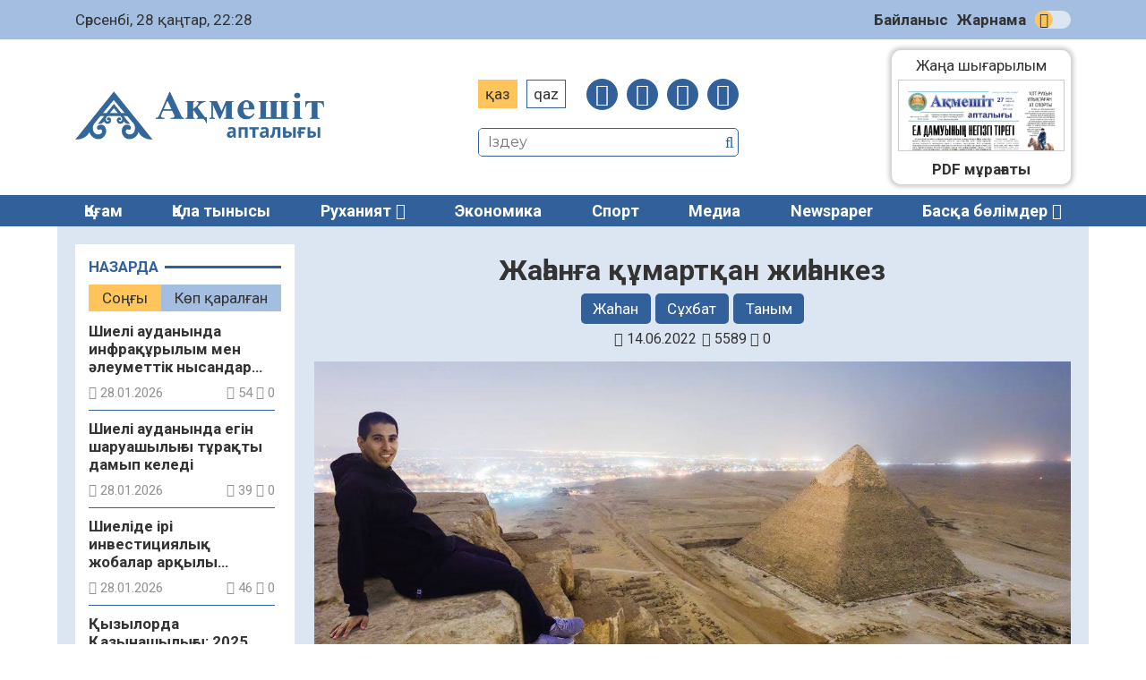

--- FILE ---
content_type: text/html; charset=UTF-8
request_url: https://aqmeshit-aptalygy.kz/suhbat/zhahangha-qumartqan-zhihankez-22334/
body_size: 26568
content:
<!DOCTYPE html>
<html lang="ru">
<head>
	<meta charset="UTF-8">
    <meta name="viewport" content="width=device-width, initial-scale=1.0">
    <meta name="format-detection" content="telephone=no">
	<title>Жаһанға құмартқан жиһанкез &#8211; «Ақмешіт апталығы»</title>
<meta name='robots' content='max-image-preview:large' />
<link rel='dns-prefetch' href='//s.w.org' />
<meta name="robots" content="index, follow"><meta property="og:site_name" content="Ақмешіт апталығы"/><meta property="og:type" content="article"/><meta property="og:title" content="Жаһанға құмартқан жиһанкез"/><meta property="og:url" content="https://aqmeshit-aptalygy.kz/suhbat/zhahangha-qumartqan-zhihankez-22334/"/><meta property="og:image" content="https://aqmeshit-aptalygy.kz/wp-content/uploads/2022/06/img_20220610_134544_039.jpg"/><meta property="og:description" content="Бүгінде әлемді аралап, саяхат жасап, керемет дүниелерді халыққа ұсынып жүрген жандар бар. Соның бірі – қазақстандық Темірлан Мұқашев. Ол бізге небәрі алты айда төрт елді&nbsp; қалай аралағанын айтып, қандай әсер алғанын баян етті. Әрі саяхатқа шыққанда ақшаны қалай үнемдеу керектігі туралы лайфхактарымен бөлісті. Соның бәрін оқырманға сұхбат арқылы ұсынып отырмыз. – Темірлан, сұхбатымызды алғаш саяхатқа [&hellip;]"/><meta name="twitter:card" value="summary" /><meta name="twitter:url" value="https://aqmeshit-aptalygy.kz/suhbat/zhahangha-qumartqan-zhihankez-22334/" /><meta name="twitter:title" value="Жаһанға құмартқан жиһанкез" /><meta name="twitter:description" value="Бүгінде әлемді аралап, саяхат жасап, керемет дүниелерді халыққа ұсынып жүрген жандар бар. Соның бірі – қазақстандық Темірлан Мұқашев. Ол бізге небәрі алты айда төрт елді&nbsp; қалай аралағанын айтып, қандай әсер алғанын баян етті. Әрі саяхатқа шыққанда ақшаны қалай үнемдеу керектігі туралы лайфхактарымен бөлісті. Соның бәрін оқырманға сұхбат арқылы ұсынып отырмыз. – Темірлан, сұхбатымызды алғаш саяхатқа [&hellip;]" /><meta name="twitter:image" value="https://aqmeshit-aptalygy.kz/wp-content/uploads/2022/06/img_20220610_134544_039.jpg" /><link rel='stylesheet' id='wp-block-library-css'  href='https://aqmeshit-aptalygy.kz/wp-includes/css/dist/block-library/style.min.css' type='text/css' media='all' />
<style id='global-styles-inline-css' type='text/css'>
body{--wp--preset--color--black: #000000;--wp--preset--color--cyan-bluish-gray: #abb8c3;--wp--preset--color--white: #ffffff;--wp--preset--color--pale-pink: #f78da7;--wp--preset--color--vivid-red: #cf2e2e;--wp--preset--color--luminous-vivid-orange: #ff6900;--wp--preset--color--luminous-vivid-amber: #fcb900;--wp--preset--color--light-green-cyan: #7bdcb5;--wp--preset--color--vivid-green-cyan: #00d084;--wp--preset--color--pale-cyan-blue: #8ed1fc;--wp--preset--color--vivid-cyan-blue: #0693e3;--wp--preset--color--vivid-purple: #9b51e0;--wp--preset--gradient--vivid-cyan-blue-to-vivid-purple: linear-gradient(135deg,rgba(6,147,227,1) 0%,rgb(155,81,224) 100%);--wp--preset--gradient--light-green-cyan-to-vivid-green-cyan: linear-gradient(135deg,rgb(122,220,180) 0%,rgb(0,208,130) 100%);--wp--preset--gradient--luminous-vivid-amber-to-luminous-vivid-orange: linear-gradient(135deg,rgba(252,185,0,1) 0%,rgba(255,105,0,1) 100%);--wp--preset--gradient--luminous-vivid-orange-to-vivid-red: linear-gradient(135deg,rgba(255,105,0,1) 0%,rgb(207,46,46) 100%);--wp--preset--gradient--very-light-gray-to-cyan-bluish-gray: linear-gradient(135deg,rgb(238,238,238) 0%,rgb(169,184,195) 100%);--wp--preset--gradient--cool-to-warm-spectrum: linear-gradient(135deg,rgb(74,234,220) 0%,rgb(151,120,209) 20%,rgb(207,42,186) 40%,rgb(238,44,130) 60%,rgb(251,105,98) 80%,rgb(254,248,76) 100%);--wp--preset--gradient--blush-light-purple: linear-gradient(135deg,rgb(255,206,236) 0%,rgb(152,150,240) 100%);--wp--preset--gradient--blush-bordeaux: linear-gradient(135deg,rgb(254,205,165) 0%,rgb(254,45,45) 50%,rgb(107,0,62) 100%);--wp--preset--gradient--luminous-dusk: linear-gradient(135deg,rgb(255,203,112) 0%,rgb(199,81,192) 50%,rgb(65,88,208) 100%);--wp--preset--gradient--pale-ocean: linear-gradient(135deg,rgb(255,245,203) 0%,rgb(182,227,212) 50%,rgb(51,167,181) 100%);--wp--preset--gradient--electric-grass: linear-gradient(135deg,rgb(202,248,128) 0%,rgb(113,206,126) 100%);--wp--preset--gradient--midnight: linear-gradient(135deg,rgb(2,3,129) 0%,rgb(40,116,252) 100%);--wp--preset--duotone--dark-grayscale: url('#wp-duotone-dark-grayscale');--wp--preset--duotone--grayscale: url('#wp-duotone-grayscale');--wp--preset--duotone--purple-yellow: url('#wp-duotone-purple-yellow');--wp--preset--duotone--blue-red: url('#wp-duotone-blue-red');--wp--preset--duotone--midnight: url('#wp-duotone-midnight');--wp--preset--duotone--magenta-yellow: url('#wp-duotone-magenta-yellow');--wp--preset--duotone--purple-green: url('#wp-duotone-purple-green');--wp--preset--duotone--blue-orange: url('#wp-duotone-blue-orange');--wp--preset--font-size--small: 13px;--wp--preset--font-size--medium: 20px;--wp--preset--font-size--large: 36px;--wp--preset--font-size--x-large: 42px;}.has-black-color{color: var(--wp--preset--color--black) !important;}.has-cyan-bluish-gray-color{color: var(--wp--preset--color--cyan-bluish-gray) !important;}.has-white-color{color: var(--wp--preset--color--white) !important;}.has-pale-pink-color{color: var(--wp--preset--color--pale-pink) !important;}.has-vivid-red-color{color: var(--wp--preset--color--vivid-red) !important;}.has-luminous-vivid-orange-color{color: var(--wp--preset--color--luminous-vivid-orange) !important;}.has-luminous-vivid-amber-color{color: var(--wp--preset--color--luminous-vivid-amber) !important;}.has-light-green-cyan-color{color: var(--wp--preset--color--light-green-cyan) !important;}.has-vivid-green-cyan-color{color: var(--wp--preset--color--vivid-green-cyan) !important;}.has-pale-cyan-blue-color{color: var(--wp--preset--color--pale-cyan-blue) !important;}.has-vivid-cyan-blue-color{color: var(--wp--preset--color--vivid-cyan-blue) !important;}.has-vivid-purple-color{color: var(--wp--preset--color--vivid-purple) !important;}.has-black-background-color{background-color: var(--wp--preset--color--black) !important;}.has-cyan-bluish-gray-background-color{background-color: var(--wp--preset--color--cyan-bluish-gray) !important;}.has-white-background-color{background-color: var(--wp--preset--color--white) !important;}.has-pale-pink-background-color{background-color: var(--wp--preset--color--pale-pink) !important;}.has-vivid-red-background-color{background-color: var(--wp--preset--color--vivid-red) !important;}.has-luminous-vivid-orange-background-color{background-color: var(--wp--preset--color--luminous-vivid-orange) !important;}.has-luminous-vivid-amber-background-color{background-color: var(--wp--preset--color--luminous-vivid-amber) !important;}.has-light-green-cyan-background-color{background-color: var(--wp--preset--color--light-green-cyan) !important;}.has-vivid-green-cyan-background-color{background-color: var(--wp--preset--color--vivid-green-cyan) !important;}.has-pale-cyan-blue-background-color{background-color: var(--wp--preset--color--pale-cyan-blue) !important;}.has-vivid-cyan-blue-background-color{background-color: var(--wp--preset--color--vivid-cyan-blue) !important;}.has-vivid-purple-background-color{background-color: var(--wp--preset--color--vivid-purple) !important;}.has-black-border-color{border-color: var(--wp--preset--color--black) !important;}.has-cyan-bluish-gray-border-color{border-color: var(--wp--preset--color--cyan-bluish-gray) !important;}.has-white-border-color{border-color: var(--wp--preset--color--white) !important;}.has-pale-pink-border-color{border-color: var(--wp--preset--color--pale-pink) !important;}.has-vivid-red-border-color{border-color: var(--wp--preset--color--vivid-red) !important;}.has-luminous-vivid-orange-border-color{border-color: var(--wp--preset--color--luminous-vivid-orange) !important;}.has-luminous-vivid-amber-border-color{border-color: var(--wp--preset--color--luminous-vivid-amber) !important;}.has-light-green-cyan-border-color{border-color: var(--wp--preset--color--light-green-cyan) !important;}.has-vivid-green-cyan-border-color{border-color: var(--wp--preset--color--vivid-green-cyan) !important;}.has-pale-cyan-blue-border-color{border-color: var(--wp--preset--color--pale-cyan-blue) !important;}.has-vivid-cyan-blue-border-color{border-color: var(--wp--preset--color--vivid-cyan-blue) !important;}.has-vivid-purple-border-color{border-color: var(--wp--preset--color--vivid-purple) !important;}.has-vivid-cyan-blue-to-vivid-purple-gradient-background{background: var(--wp--preset--gradient--vivid-cyan-blue-to-vivid-purple) !important;}.has-light-green-cyan-to-vivid-green-cyan-gradient-background{background: var(--wp--preset--gradient--light-green-cyan-to-vivid-green-cyan) !important;}.has-luminous-vivid-amber-to-luminous-vivid-orange-gradient-background{background: var(--wp--preset--gradient--luminous-vivid-amber-to-luminous-vivid-orange) !important;}.has-luminous-vivid-orange-to-vivid-red-gradient-background{background: var(--wp--preset--gradient--luminous-vivid-orange-to-vivid-red) !important;}.has-very-light-gray-to-cyan-bluish-gray-gradient-background{background: var(--wp--preset--gradient--very-light-gray-to-cyan-bluish-gray) !important;}.has-cool-to-warm-spectrum-gradient-background{background: var(--wp--preset--gradient--cool-to-warm-spectrum) !important;}.has-blush-light-purple-gradient-background{background: var(--wp--preset--gradient--blush-light-purple) !important;}.has-blush-bordeaux-gradient-background{background: var(--wp--preset--gradient--blush-bordeaux) !important;}.has-luminous-dusk-gradient-background{background: var(--wp--preset--gradient--luminous-dusk) !important;}.has-pale-ocean-gradient-background{background: var(--wp--preset--gradient--pale-ocean) !important;}.has-electric-grass-gradient-background{background: var(--wp--preset--gradient--electric-grass) !important;}.has-midnight-gradient-background{background: var(--wp--preset--gradient--midnight) !important;}.has-small-font-size{font-size: var(--wp--preset--font-size--small) !important;}.has-medium-font-size{font-size: var(--wp--preset--font-size--medium) !important;}.has-large-font-size{font-size: var(--wp--preset--font-size--large) !important;}.has-x-large-font-size{font-size: var(--wp--preset--font-size--x-large) !important;}
</style>
<link rel='stylesheet' id='style-css'  href='https://aqmeshit-aptalygy.kz/wp-content/themes/aqmeshit-aptalygy/style.css' type='text/css' media='all' />
<link rel='stylesheet' id='font-awesome.min-css'  href='https://aqmeshit-aptalygy.kz/wp-content/themes/aqmeshit-aptalygy/libs/font-awesome/css/font-awesome.min.css' type='text/css' media='all' />
<link rel='stylesheet' id='slick-styles-css'  href='https://aqmeshit-aptalygy.kz/wp-content/themes/aqmeshit-aptalygy/libs/slick/slick.css' type='text/css' media='all' />
<script type='text/javascript' src='https://aqmeshit-aptalygy.kz/wp-includes/js/jquery/jquery.min.js' id='jquery-core-js'></script>
<script type='text/javascript' src='https://aqmeshit-aptalygy.kz/wp-includes/js/jquery/jquery-migrate.min.js' id='jquery-migrate-js'></script>
<link rel="canonical" href="https://aqmeshit-aptalygy.kz/suhbat/zhahangha-qumartqan-zhihankez-22334/" />
	<script type="text/javascript">
	    var ajaxurl = 'https://aqmeshit-aptalygy.kz/wp-admin/admin-ajax.php';
	</script>
	<style>.pseudo-clearfy-link { color: #008acf; cursor: pointer;}.pseudo-clearfy-link:hover { text-decoration: none;}</style><link rel="icon" href="https://aqmeshit-aptalygy.kz/wp-content/uploads/2020/11/cropped-Favicon-AA-32x32.jpg" sizes="32x32" />
<link rel="icon" href="https://aqmeshit-aptalygy.kz/wp-content/uploads/2020/11/cropped-Favicon-AA-192x192.jpg" sizes="192x192" />
<link rel="apple-touch-icon" href="https://aqmeshit-aptalygy.kz/wp-content/uploads/2020/11/cropped-Favicon-AA-180x180.jpg" />
<meta name="msapplication-TileImage" content="https://aqmeshit-aptalygy.kz/wp-content/uploads/2020/11/cropped-Favicon-AA-270x270.jpg" />
		<style type="text/css" id="wp-custom-css">
			@import url('https://fonts.googleapis.com/css2?family=Roboto:ital,wght@0,400;0,700;1,400;1,700&display=swap');

body {
font-family: 'Roboto', sans-serif;
	font-size: 17px;
	}

.ccfic {
	font-size: .8em;
    line-height: 1.5em;
    text-align: left;
	color: #32609A;
}

.readmore-news
.ccfic {
    display: none;
		}
	
.wp-block-image figcaption {
	text-align: center;
	font-size: .8em;
	font-style: italic;
	color: #32609A;
}

.single-post__article .post-content blockquote {
    border-left: 8px solid #1e56a0;
	border-right: 8px solid #1e56a0;
	border-radius: 20px;
	font-style: italic;
 }

.logo p {
	display: none;
}

.section-polls {
	display: none;
}

.section-infographic {
	display: none;
}
.social-sharing {
	margin-left: auto;
  margin-right: auto;
}

.contact-us {
display: none;
}		</style>
			<!-- Yandex.Metrika counter -->
	<script type="text/javascript" >
		(function(m,e,t,r,i,k,a){m[i]=m[i]||function(){(m[i].a=m[i].a||[]).push(arguments)};
		m[i].l=1*new Date();k=e.createElement(t),a=e.getElementsByTagName(t)[0],k.async=1,k.src=r,a.parentNode.insertBefore(k,a)})
		(window, document, "script", "https://mc.yandex.ru/metrika/tag.js", "ym");

		ym(69957355, "init", {
				clickmap:true,
				trackLinks:true,
				accurateTrackBounce:true
		});
	</script>
	<script type="text/javascript">
		var styles_path = "https://aqmeshit-aptalygy.kz/wp-content/themes/aqmeshit-aptalygy/style.css?v=0.0134"
	</script>
</head>

<body>
	<div id="main-header">
		<div class="main-header__top">
			<div class="wrapper">
				<div id="todayis">
					<p id="date-now">
						Сәрсенбі, 28 қаңтар, 22:28					</p>
				</div>
				<nav class="main-header__nav">
					<ul id="menu-verhnee-menju" class="main-header__nav-list"><li id="menu-item-26" class="menu-item menu-item-type-post_type menu-item-object-page menu-item-26"><a href="https://aqmeshit-aptalygy.kz/bajlanys/">Байланыс</a></li>
<li id="menu-item-25" class="menu-item menu-item-type-post_type menu-item-object-page menu-item-25"><a href="https://aqmeshit-aptalygy.kz/zharnama/">Жарнама</a></li>
</ul>					<input type="checkbox" id="switch-theme" /><label for="switch-theme" class="switch-label" title="Сменить тему">Сменить тему</label>
				</nav>
			</div>
		</div>
		<div class="main-header__center wrapper">
			<a class="logo" href="https://aqmeshit-aptalygy.kz">
				<img src="https://aqmeshit-aptalygy.kz/wp-content/themes/aqmeshit-aptalygy/img/logo.png" alt="Aqmeshit aptalygy">
				<p>Қалалық қоғамдық-саяси газет сайты</p>
			</a>
			<div class="main-header__options">
				<div class="site-settings">
					<ul class="language-switcher">
						<li class="kaz CyrLatIgnore">Қаз</li>
						<li class="qaz">Qaz</li>
					</ul>
					<button class="open-menu">
						<span></span>
						<span></span>
						<span></span>
						<span></span>
					</button>
					<nav class="social-links">
						<ul class="social-links__list">
							<li><a href="https://facebook.com/akmeshit.kz" target="_blank"><i class="fa fa-facebook"></i></a></li>
							<li><a href="#" target="_blank"><i class="fa fa-instagram"></i></a></li>
							<li><a href="#" target="_blank"><i class="fa fa-twitter"></i></a></li>
							<li><a href="#" target="_blank"><i class="fa fa-telegram"></i></a></li>
						</ul>
					</nav>
				</div>
				<div class="search">
					<form class="search-form" action="https://aqmeshit-aptalygy.kz/" method="get">
	<input type="search" name="s" class="search-form__input" id="search-field" placeholder="Іздеу">
	<button type="submit" class="search-submit"><i class="fa fa-search"></i></button>
</form>			
				</div>
			</div>
			<div class="contact-us">
					<a href="https://wa.me/+77029325225"><i class="fa fa-whatsapp"></i></a>
					<p>Бізге жаңалық<br>жіберіңіз:</p>
					<a href="https://wa.me/+77029325225">+7(702)932-52-25</a>	
				</div>
			<section class="section-pdf">
													<a class="pdf-thumbnail" href="https://aqmeshit-aptalygy.kz/pdf/7-2219/">
						<img width="491" height="696" src="https://aqmeshit-aptalygy.kz/wp-content/uploads/2026/01/27012026.webp" class="attachment-full size-full wp-post-image" alt="" loading="lazy" />					</a>
					<a class="pdf-link" href="https://aqmeshit-aptalygy.kz/pdf/7-2219/">Жаңа шығарылым<br>
						<span>№7 (2219)<br>27.01.2026</span>
					</a>
												<a class="pdf-archive" href="https://aqmeshit-aptalygy.kz/pdf/">PDF мұрағаты</a>
			</section>
		</div>
		<nav class="main-menu">
			<div class="wrapper">
				<ul id="menu-glavnoe-menju" class="main-menu__list"><li id="menu-item-28" class="menu-item menu-item-type-taxonomy menu-item-object-category menu-item-28"><a href="https://aqmeshit-aptalygy.kz/category/qogam/">Қоғам</a></li>
<li id="menu-item-261" class="menu-item menu-item-type-taxonomy menu-item-object-category menu-item-261"><a href="https://aqmeshit-aptalygy.kz/category/qala-tynysy/">Қала тынысы</a></li>
<li id="menu-item-77" class="menu-item menu-item-type-taxonomy menu-item-object-category menu-item-has-children menu-item-77"><a href="https://aqmeshit-aptalygy.kz/category/ruhaniat/">Руханият</a>
<ul class="sub-menu">
	<li id="menu-item-325" class="menu-item menu-item-type-taxonomy menu-item-object-category menu-item-325"><a href="https://aqmeshit-aptalygy.kz/category/madeniet/">Мәдениет</a></li>
	<li id="menu-item-324" class="menu-item menu-item-type-taxonomy menu-item-object-category menu-item-324"><a href="https://aqmeshit-aptalygy.kz/category/adebiet/">Әдебиет</a></li>
	<li id="menu-item-328" class="menu-item menu-item-type-taxonomy menu-item-object-category menu-item-328"><a href="https://aqmeshit-aptalygy.kz/category/tarih/">Тарих</a></li>
	<li id="menu-item-326" class="menu-item menu-item-type-taxonomy menu-item-object-category menu-item-326"><a href="https://aqmeshit-aptalygy.kz/category/oner/">Өнер</a></li>
</ul>
</li>
<li id="menu-item-30" class="menu-item menu-item-type-taxonomy menu-item-object-category menu-item-30"><a href="https://aqmeshit-aptalygy.kz/category/jekonomika/">Экономика</a></li>
<li id="menu-item-263" class="menu-item menu-item-type-taxonomy menu-item-object-category menu-item-263"><a href="https://aqmeshit-aptalygy.kz/category/sport/">Спорт</a></li>
<li id="menu-item-262" class="menu-item menu-item-type-taxonomy menu-item-object-category menu-item-262"><a href="https://aqmeshit-aptalygy.kz/category/media/">Медиа</a></li>
<li id="menu-item-52688" class="menu-item menu-item-type-taxonomy menu-item-object-category menu-item-52688"><a href="https://aqmeshit-aptalygy.kz/category/newspaper/">Newspaper</a></li>
<li><a class="expand-menu" href="#">Басқа бөлімдер</a></li><ul class="custom-menu"><li><a href='https://aqmeshit-aptalygy.kz/category/it-news/'>IT-news</a></li><li><a href='https://aqmeshit-aptalygy.kz/category/newspaper/'>Newspaper</a></li><li><a href='https://aqmeshit-aptalygy.kz/category/media/audio/'>Аудио</a></li><li><a href='https://aqmeshit-aptalygy.kz/category/aelem-zhangalyqtary/'>Әлем жаңалықтары</a></li><li><a href='https://aqmeshit-aptalygy.kz/category/basty-zhangalyqtar/'>Басты жаңалықтар</a></li><li><a href='https://aqmeshit-aptalygy.kz/category/bilim/'>Білім</a></li><li><a href='https://aqmeshit-aptalygy.kz/category/media/video/'>Видео</a></li><li><a href='https://aqmeshit-aptalygy.kz/category/densaulyq/'>Денсаулық</a></li><li><a href='https://aqmeshit-aptalygy.kz/category/jarnama/'>Жарнама</a></li><li><a href='https://aqmeshit-aptalygy.kz/category/jahan/'>Жаһан</a></li><li><a href='https://aqmeshit-aptalygy.kz/category/industriya/'>Индустрия</a></li><li><a href='https://aqmeshit-aptalygy.kz/category/kasipkerlik/'>Кәсіпкерлік</a></li><li><a href='https://aqmeshit-aptalygy.kz/category/quqyq/'>Құқық</a></li><li><a href='https://aqmeshit-aptalygy.kz/category/oqigalar/'>Оқиғалар</a></li><li><a href='https://aqmeshit-aptalygy.kz/category/onertabys/'>Өнертабыс</a></li><li><a href='https://aqmeshit-aptalygy.kz/category/saraptama/'>Сараптама</a></li><li><a href='https://aqmeshit-aptalygy.kz/category/saualnama/'>Сауалнама</a></li><li><a href='https://aqmeshit-aptalygy.kz/category/sajasat/'>Саясат</a></li><li><a href='https://aqmeshit-aptalygy.kz/category/suhbat/'>Сұхбат</a></li><li><a href='https://aqmeshit-aptalygy.kz/category/tagylym/'>Тағылым</a></li><li><a href='https://aqmeshit-aptalygy.kz/category/tanym/'>Таным</a></li><li><a href='https://aqmeshit-aptalygy.kz/category/finans/'>Финанс</a></li><li><a href='https://aqmeshit-aptalygy.kz/category/media/photo/'>Фото</a></li><li><a href='https://aqmeshit-aptalygy.kz/category/jekologija/'>Экология</a></li><li><a href='https://aqmeshit-aptalygy.kz/category/jenergetika/'>Энергетика</a></li></ul></ul>	
			</div>
		</nav>
	</div>
<main class="main wrapper single-page">
	<div class="main-content">
		<aside class="main-sidebar">
	<div class="main-sidebar__wrap">
		<section class="latest-news category-news">
			<header><p>Назарда</p></header>
			<ul class="tabs-caption">
				<li class="most-recent__tab active">Соңғы</li>
				<li class="most-viewed__tab">Көп қаралған</li>
			</ul>
			<div class="sidebar-news-tab active-tab">
				<ul class="inline-news__list">
																<li class="inline-news__list-item">
	<a href="https://aqmeshit-aptalygy.kz/qogam/shieli-awdanynda-infraqurylym-men-aelewmettik-nysandar-zhangartylwda-94842/" title="Шиелі ауданында инфрақұрылым мен әлеуметтік нысандар жаңартылуда ">
		<h4 class="inline-news__item-heading article-link__heading">
			Шиелі ауданында инфрақұрылым мен әлеуметтік нысандар жаңартылуда 		</h4>
		<div class="post-data">
			<p class="pub-date"><i class="fa fa-calendar"></i> 28.01.2026</p>
			<p class="post-stats"> 
				<i class="fa fa-eye"></i> 54				<i class="fa fa-comment-o"></i> 0			</p>
		</div>
	</a>
</li>											<li class="inline-news__list-item">
	<a href="https://aqmeshit-aptalygy.kz/qogam/shieli-awdanynda-egin-sharwashylyghy-turaqty-damyp-keledi-94839/" title="Шиелі ауданында егін шаруашылығы тұрақты дамып келеді">
		<h4 class="inline-news__item-heading article-link__heading">
			Шиелі ауданында егін шаруашылығы тұрақты дамып келеді		</h4>
		<div class="post-data">
			<p class="pub-date"><i class="fa fa-calendar"></i> 28.01.2026</p>
			<p class="post-stats"> 
				<i class="fa fa-eye"></i> 39				<i class="fa fa-comment-o"></i> 0			</p>
		</div>
	</a>
</li>											<li class="inline-news__list-item">
	<a href="https://aqmeshit-aptalygy.kz/qogam/shielide-iri-investicijalyq-zhobalar-arqyly-jekonomikalyq-oesim-qalyptasty-94834/" title="Шиеліде ірі инвестициялық жобалар арқылы экономикалық өсім қалыптасты ">
		<h4 class="inline-news__item-heading article-link__heading">
			Шиеліде ірі инвестициялық жобалар арқылы экономикалық өсім қалыптасты 		</h4>
		<div class="post-data">
			<p class="pub-date"><i class="fa fa-calendar"></i> 28.01.2026</p>
			<p class="post-stats"> 
				<i class="fa fa-eye"></i> 46				<i class="fa fa-comment-o"></i> 0			</p>
		</div>
	</a>
</li>											<li class="inline-news__list-item">
	<a href="https://aqmeshit-aptalygy.kz/qogam/qyzylorda-qazynashylyghy-2025-zhylghy-zhuejeli-zhumystar-qorytyndylandy-94831/" title="Қызылорда Қазынашылығы: 2025 жылғы жүйелі жұмыстар қорытындыланды">
		<h4 class="inline-news__item-heading article-link__heading">
			Қызылорда Қазынашылығы: 2025 жылғы жүйелі жұмыстар қорытындыланды		</h4>
		<div class="post-data">
			<p class="pub-date"><i class="fa fa-calendar"></i> 28.01.2026</p>
			<p class="post-stats"> 
				<i class="fa fa-eye"></i> 46				<i class="fa fa-comment-o"></i> 0			</p>
		</div>
	</a>
</li>											<li class="inline-news__list-item">
	<a href="https://aqmeshit-aptalygy.kz/basty-zhangalyqtar/investicijalyq-kenges-oetti-94828/" title="Инвестициялық кеңес өтті ">
		<h4 class="inline-news__item-heading article-link__heading">
			Инвестициялық кеңес өтті 		</h4>
		<div class="post-data">
			<p class="pub-date"><i class="fa fa-calendar"></i> 28.01.2026</p>
			<p class="post-stats"> 
				<i class="fa fa-eye"></i> 46				<i class="fa fa-comment-o"></i> 0			</p>
		</div>
	</a>
</li>											<li class="inline-news__list-item">
	<a href="https://aqmeshit-aptalygy.kz/basty-zhangalyqtar/twrizmdi-damytw-maeselesi-zhaene-qazaqstan-balalary-tuzhyrymdamasy-talqylandy-94826/" title="Туризмді дамыту мәселесі және «Қазақстан балалары» тұжырымдамасы талқыланды ">
		<h4 class="inline-news__item-heading article-link__heading">
			Туризмді дамыту мәселесі және «Қазақстан балалары» тұжырымдамасы талқыланды 		</h4>
		<div class="post-data">
			<p class="pub-date"><i class="fa fa-calendar"></i> 28.01.2026</p>
			<p class="post-stats"> 
				<i class="fa fa-eye"></i> 51				<i class="fa fa-comment-o"></i> 0			</p>
		</div>
	</a>
</li>											<li class="inline-news__list-item">
	<a href="https://aqmeshit-aptalygy.kz/basty-zhangalyqtar/konstitwcijalyq-komissijanyng-kezekti-eki-otyrysynda-usynystar-talqylandy-94822/" title="Конституциялық комиссияның кезекті екі отырысында ұсыныстар талқыланды">
		<h4 class="inline-news__item-heading article-link__heading">
			Конституциялық комиссияның кезекті екі отырысында ұсыныстар талқыланды		</h4>
		<div class="post-data">
			<p class="pub-date"><i class="fa fa-calendar"></i> 28.01.2026</p>
			<p class="post-stats"> 
				<i class="fa fa-eye"></i> 48				<i class="fa fa-comment-o"></i> 0			</p>
		</div>
	</a>
</li>											<li class="inline-news__list-item">
	<a href="https://aqmeshit-aptalygy.kz/basty-zhangalyqtar/qazaqstanda-neke-men-otbasy-qundylyqtary-konstitwcijalyq-denggejde-kueshejtiledi-94820/" title="Қазақстанда неке мен отбасы құндылықтары конституциялық деңгейде күшейтіледі">
		<h4 class="inline-news__item-heading article-link__heading">
			Қазақстанда неке мен отбасы құндылықтары конституциялық деңгейде күшейтіледі		</h4>
		<div class="post-data">
			<p class="pub-date"><i class="fa fa-calendar"></i> 28.01.2026</p>
			<p class="post-stats"> 
				<i class="fa fa-eye"></i> 78				<i class="fa fa-comment-o"></i> 0			</p>
		</div>
	</a>
</li>											<li class="inline-news__list-item">
	<a href="https://aqmeshit-aptalygy.kz/basty-zhangalyqtar/qazaqstan-konstitwcijasynyng-preambwlasynyng-redakcijasy-tolyqtaj-zhangartylady-94817/" title="Қазақстан Конституциясының преамбуласының редакциясы толықтай жаңартылады">
		<h4 class="inline-news__item-heading article-link__heading">
			Қазақстан Конституциясының преамбуласының редакциясы толықтай жаңартылады		</h4>
		<div class="post-data">
			<p class="pub-date"><i class="fa fa-calendar"></i> 28.01.2026</p>
			<p class="post-stats"> 
				<i class="fa fa-eye"></i> 70				<i class="fa fa-comment-o"></i> 0			</p>
		</div>
	</a>
</li>											<li class="inline-news__list-item">
	<a href="https://aqmeshit-aptalygy.kz/basty-zhangalyqtar/konstitwcijalyq-reforma-tuezetwler-ata-zang-maetinining-84-yn-qamtidy-94814/" title="Конституциялық реформа: түзетулер Ата заң мәтінінің 84%-ын қамтиды">
		<h4 class="inline-news__item-heading article-link__heading">
			Конституциялық реформа: түзетулер Ата заң мәтінінің 84%-ын қамтиды		</h4>
		<div class="post-data">
			<p class="pub-date"><i class="fa fa-calendar"></i> 28.01.2026</p>
			<p class="post-stats"> 
				<i class="fa fa-eye"></i> 72				<i class="fa fa-comment-o"></i> 0			</p>
		</div>
	</a>
</li>											<li class="inline-news__list-item">
	<a href="https://aqmeshit-aptalygy.kz/quqyq/atqarwshylyq-is-zhuergizwdegi-aekimshilik-zhawapkershilik-94811/" title="Атқарушылық іс жүргізудегі әкімшілік жауапкершілік">
		<h4 class="inline-news__item-heading article-link__heading">
			Атқарушылық іс жүргізудегі әкімшілік жауапкершілік		</h4>
		<div class="post-data">
			<p class="pub-date"><i class="fa fa-calendar"></i> 28.01.2026</p>
			<p class="post-stats"> 
				<i class="fa fa-eye"></i> 69				<i class="fa fa-comment-o"></i> 0			</p>
		</div>
	</a>
</li>											<li class="inline-news__list-item">
	<a href="https://aqmeshit-aptalygy.kz/densaulyq/sanitarijalyq-jepidemiologijalyq-baqylaw-baghytynda-myngnan-asa-memlekettik-qyzmet-koersetildi-94808/" title="Санитариялық-эпидемиологиялық бақылау бағытында мыңнан аса мемлекеттік қызмет көрсетілді">
		<h4 class="inline-news__item-heading article-link__heading">
			Санитариялық-эпидемиологиялық бақылау бағытында мыңнан аса мемлекеттік қызмет көрсетілді		</h4>
		<div class="post-data">
			<p class="pub-date"><i class="fa fa-calendar"></i> 28.01.2026</p>
			<p class="post-stats"> 
				<i class="fa fa-eye"></i> 69				<i class="fa fa-comment-o"></i> 0			</p>
		</div>
	</a>
</li>											<li class="inline-news__list-item">
	<a href="https://aqmeshit-aptalygy.kz/basty-zhangalyqtar/memleket-basshysy-qasym-zhomart-toqaev-qarzhylyq-monitoring-agenttiginde-zhiyn-oetkizdi-94805/" title="Мемлекет басшысы Қасым-Жомарт Тоқаев Қаржылық мониторинг агенттігінде жиын өткізді">
		<h4 class="inline-news__item-heading article-link__heading">
			Мемлекет басшысы Қасым-Жомарт Тоқаев Қаржылық мониторинг агенттігінде жиын өткізді		</h4>
		<div class="post-data">
			<p class="pub-date"><i class="fa fa-calendar"></i> 28.01.2026</p>
			<p class="post-stats"> 
				<i class="fa fa-eye"></i> 156				<i class="fa fa-comment-o"></i> 0			</p>
		</div>
	</a>
</li>											<li class="inline-news__list-item">
	<a href="https://aqmeshit-aptalygy.kz/densaulyq/aelewmettik-medicinalyq-saqtandyrw-qory-qarzhy-ministrligining-qaramaghyna-berildi-94802/" title="Әлеуметтік медициналық сақтандыру қоры Қаржы министрлігінің қарамағына берілді">
		<h4 class="inline-news__item-heading article-link__heading">
			Әлеуметтік медициналық сақтандыру қоры Қаржы министрлігінің қарамағына берілді		</h4>
		<div class="post-data">
			<p class="pub-date"><i class="fa fa-calendar"></i> 28.01.2026</p>
			<p class="post-stats"> 
				<i class="fa fa-eye"></i> 89				<i class="fa fa-comment-o"></i> 0			</p>
		</div>
	</a>
</li>											<li class="inline-news__list-item">
	<a href="https://aqmeshit-aptalygy.kz/jekonomika/qazaqstandaghy-lwkojl-aktivteri-ministrlik-aqsh-qa-hat-zholdady-94799/" title="Қазақстандағы «Лукойл» активтері: министрлік АҚШ-қа хат жолдады">
		<h4 class="inline-news__item-heading article-link__heading">
			Қазақстандағы «Лукойл» активтері: министрлік АҚШ-қа хат жолдады		</h4>
		<div class="post-data">
			<p class="pub-date"><i class="fa fa-calendar"></i> 28.01.2026</p>
			<p class="post-stats"> 
				<i class="fa fa-eye"></i> 89				<i class="fa fa-comment-o"></i> 0			</p>
		</div>
	</a>
</li>														</ul>
				<p class="link-to-cat">
					<a class="def-style" href="https://aqmeshit-aptalygy.kz/songghy-zhangalyqtar/">Барлық жаңалық</a>
				</p>
			</div>
			<div class="sidebar-news-tab">
				<select class="choose-period">
					<option value="today">24 сағат</option>
					<option value="week">7 күн</option>
					<option value="month">30 күн</option>
				</select>
				<ul class="inline-news__list popular-news__list">
																							<li class="inline-news__list-item">
	<a href="https://aqmeshit-aptalygy.kz/basty-zhangalyqtar/memleket-basshysy-qasym-zhomart-toqaev-qarzhylyq-monitoring-agenttiginde-zhiyn-oetkizdi-94805/" title="Мемлекет басшысы Қасым-Жомарт Тоқаев Қаржылық мониторинг агенттігінде жиын өткізді">
		<h4 class="inline-news__item-heading article-link__heading">
			Мемлекет басшысы Қасым-Жомарт Тоқаев Қаржылық мониторинг агенттігінде жиын өткізді		</h4>
		<div class="post-data">
			<p class="pub-date"><i class="fa fa-calendar"></i> 28.01.2026</p>
			<p class="post-stats"> 
				<i class="fa fa-eye"></i> 156				<i class="fa fa-comment-o"></i> 0			</p>
		</div>
	</a>
</li>													<li class="inline-news__list-item">
	<a href="https://aqmeshit-aptalygy.kz/basty-zhangalyqtar/prezident-qarzhyny-kriptovaljutagha-ajnaldyryp-shetelge-shygharw-zhaghdajlaryna-tosqawyl-qoju-kerektigin-ajtty-94791/" title="Президент қаржыны криптовалютаға айналдырып, шетелге шығару жағдайларына тосқауыл қою керектігін айтты">
		<h4 class="inline-news__item-heading article-link__heading">
			Президент қаржыны криптовалютаға айналдырып, шетелге шығару жағдайларына тосқауыл қою керектігін айтты		</h4>
		<div class="post-data">
			<p class="pub-date"><i class="fa fa-calendar"></i> 28.01.2026</p>
			<p class="post-stats"> 
				<i class="fa fa-eye"></i> 132				<i class="fa fa-comment-o"></i> 0			</p>
		</div>
	</a>
</li>													<li class="inline-news__list-item">
	<a href="https://aqmeshit-aptalygy.kz/jekonomika/investorlar-alangdawly-dollar-2022-zhyldan-bergi-eng-toemengi-denggejge-tuesti-94771/" title="Инвесторлар алаңдаулы: доллар 2022 жылдан бергі ең төменгі деңгейге түсті">
		<h4 class="inline-news__item-heading article-link__heading">
			Инвесторлар алаңдаулы: доллар 2022 жылдан бергі ең төменгі деңгейге түсті		</h4>
		<div class="post-data">
			<p class="pub-date"><i class="fa fa-calendar"></i> 28.01.2026</p>
			<p class="post-stats"> 
				<i class="fa fa-eye"></i> 115				<i class="fa fa-comment-o"></i> 0			</p>
		</div>
	</a>
</li>													<li class="inline-news__list-item">
	<a href="https://aqmeshit-aptalygy.kz/qogam/moratorij-alynsa-benzin-baghasy-qalaj-oezgeredi-ministr-tuesindirdi-94784/" title="Мораторий алынса бензин бағасы қалай өзгереді – министр түсіндірді">
		<h4 class="inline-news__item-heading article-link__heading">
			Мораторий алынса бензин бағасы қалай өзгереді – министр түсіндірді		</h4>
		<div class="post-data">
			<p class="pub-date"><i class="fa fa-calendar"></i> 28.01.2026</p>
			<p class="post-stats"> 
				<i class="fa fa-eye"></i> 115				<i class="fa fa-comment-o"></i> 0			</p>
		</div>
	</a>
</li>													<li class="inline-news__list-item">
	<a href="https://aqmeshit-aptalygy.kz/qogam/qazaqstanda-aelewmettik-turghyn-uej-uelesi-azajuy-muemkin-94794/" title="Қазақстанда әлеуметтік тұрғын үй үлесі азаюы мүмкін">
		<h4 class="inline-news__item-heading article-link__heading">
			Қазақстанда әлеуметтік тұрғын үй үлесі азаюы мүмкін		</h4>
		<div class="post-data">
			<p class="pub-date"><i class="fa fa-calendar"></i> 28.01.2026</p>
			<p class="post-stats"> 
				<i class="fa fa-eye"></i> 114				<i class="fa fa-comment-o"></i> 0			</p>
		</div>
	</a>
</li>													<li class="inline-news__list-item">
	<a href="https://aqmeshit-aptalygy.kz/jekonomika/jekonomika-qyzyp-barady-halyqaralyq-valjuta-qory-uekimetke-qandaj-eskertw-zhasady-94787/" title="Экономика «қызып» барады: Халықаралық валюта қоры үкіметке қандай ескерту жасады">
		<h4 class="inline-news__item-heading article-link__heading">
			Экономика «қызып» барады: Халықаралық валюта қоры үкіметке қандай ескерту жасады		</h4>
		<div class="post-data">
			<p class="pub-date"><i class="fa fa-calendar"></i> 28.01.2026</p>
			<p class="post-stats"> 
				<i class="fa fa-eye"></i> 111				<i class="fa fa-comment-o"></i> 0			</p>
		</div>
	</a>
</li>													<li class="inline-news__list-item">
	<a href="https://aqmeshit-aptalygy.kz/jekonomika/2026-zhyly-aqshany-qalaj-koebejtwge-bolady-94781/" title="2026 жылы ақшаны қалай көбейтуге болады">
		<h4 class="inline-news__item-heading article-link__heading">
			2026 жылы ақшаны қалай көбейтуге болады		</h4>
		<div class="post-data">
			<p class="pub-date"><i class="fa fa-calendar"></i> 28.01.2026</p>
			<p class="post-stats"> 
				<i class="fa fa-eye"></i> 109				<i class="fa fa-comment-o"></i> 0			</p>
		</div>
	</a>
</li>													<li class="inline-news__list-item">
	<a href="https://aqmeshit-aptalygy.kz/jekonomika/qazaqstandyqtardyng-depozittegi-aqshasy-bir-zhylda-2-trln-tenggege-oesti-94776/" title="Қазақстандықтардың депозиттегі ақшасы бір жылда 2 трлн теңгеге өсті">
		<h4 class="inline-news__item-heading article-link__heading">
			Қазақстандықтардың депозиттегі ақшасы бір жылда 2 трлн теңгеге өсті		</h4>
		<div class="post-data">
			<p class="pub-date"><i class="fa fa-calendar"></i> 28.01.2026</p>
			<p class="post-stats"> 
				<i class="fa fa-eye"></i> 107				<i class="fa fa-comment-o"></i> 0			</p>
		</div>
	</a>
</li>													<li class="inline-news__list-item">
	<a href="https://aqmeshit-aptalygy.kz/qogam/salyq-rwlingin-engizw-qazhet-maezhilis-depwtaty-94796/" title="Салық рулингін енгізу қажет – Мәжіліс депутаты">
		<h4 class="inline-news__item-heading article-link__heading">
			Салық рулингін енгізу қажет – Мәжіліс депутаты		</h4>
		<div class="post-data">
			<p class="pub-date"><i class="fa fa-calendar"></i> 28.01.2026</p>
			<p class="post-stats"> 
				<i class="fa fa-eye"></i> 102				<i class="fa fa-comment-o"></i> 0			</p>
		</div>
	</a>
</li>													<li class="inline-news__list-item">
	<a href="https://aqmeshit-aptalygy.kz/jekonomika/altynnyng-1-gramy-bir-ajda-11-myng-tenggege-qymbattady-94774/" title="Алтынның 1 грамы бір айда 11 мың теңгеге қымбаттады">
		<h4 class="inline-news__item-heading article-link__heading">
			Алтынның 1 грамы бір айда 11 мың теңгеге қымбаттады		</h4>
		<div class="post-data">
			<p class="pub-date"><i class="fa fa-calendar"></i> 28.01.2026</p>
			<p class="post-stats"> 
				<i class="fa fa-eye"></i> 96				<i class="fa fa-comment-o"></i> 0			</p>
		</div>
	</a>
</li>																				</ul>
			</div>
		</section>
				<section class="section-polls category-news">
			<header><p>Сауалнама</p></header>
            <div class="dem-polls"><div class="dem-elem-wrap">
<style id="democracy-poll">.democracy:after{content:'';display:table;clear:both}.democracy ul li,.democracy ul{background:none;padding:0;margin:0}.democracy ul li:before{display:none}.democracy input[type='radio'],.democracy input[type='checkbox']{margin:0;vertical-align:middle}.democracy input[type='radio']:focus,.democracy input[type='checkbox']:focus{outline:0}.democracy ul{list-style:none !important;border:0 !important}.democracy ul li{list-style:none !important}input[type="submit"].dem-button,a.dem-button,.dem-button{position:relative;display:inline-block;text-decoration:none;line-height:1;border:0;margin:0;padding:0;cursor:pointer;white-space:nowrap;-webkit-user-select:none;-moz-user-select:none;-ms-user-select:none;user-select:none}input[type="submit"].dem-button:focus,a.dem-button:focus,.dem-button:focus{outline:0}input[type="submit"].dem-button:disabled,a.dem-button:disabled,.dem-button:disabled{opacity:.6;cursor:not-allowed}a.dem-button:hover{text-decoration:none !important}.democracy{position:relative;margin:0 auto}.democracy input[type='radio'],.democracy input[type='checkbox']{margin-right:.2em}.dem-screen{position:relative;line-height:1.3}.democracy ul.dem-vote{margin-bottom:1em}.democracy ul.dem-vote li{padding-bottom:0;margin-bottom:0}.democracy ul.dem-vote li>*{margin-bottom:.6em}.democracy ul.dem-answers li{padding-bottom:1em}.dem-answers .dem-label{margin-bottom:.2em;line-height:1.2}.dem-graph{position:relative;color:#555;color:rgba(0,0,0,.6);box-sizing:content-box;width:100%;display:table;height:1.2em;line-height:1.2em}.dem-fill{position:absolute;top:0;left:0;height:100%;background-color:#7cb4dd}.dem-voted-this .dem-fill{background-color:#ffc45a}.dem-votes-txt,.dem-percent-txt{position:relative;display:table-cell;padding-left:.3em;vertical-align:middle;font-size:90%}.dem-poll-info{padding-bottom:1em}.dem-poll-info:after{content:'';display:table;clear:both}.dem-poll-info>*{font-size:85%;display:block;float:right;clear:both;text-align:right;opacity:.7;line-height:1.3}.dem-vote label{float:none;display:block}.dem-results-link{display:inline-block;line-height:1;margin:.8em 1em}.dem-vote .dem-disabled{opacity:.5}.democracy .dem-bottom{padding-bottom:1em}.dem-bottom{text-align:center}.dem-bottom:after{content:'';display:table;clear:both}.dem-poll-title{display:block;margin-bottom:1.5em;margin-top:1.2em;font-size:120%}.dem-notice{z-index:10;position:absolute;top:0;border-radius:2px;width:100%;padding:1.5em 2em;text-align:center;background:rgba(247,241,212,.8);color:#6d6214}.dem-notice-close{position:absolute;top:0;right:0;padding:5px;cursor:pointer;line-height:.6;font-size:150%}.dem-notice-close:hover{color:#d26616}.dem-star{font-size:90%;vertical-align:baseline;padding-left:.3em;color:#ff4e00}.dem-poll-note{font-size:90%;padding:.5em;opacity:.8;line-height:1.3}.democracy .dem-copyright{position:absolute;bottom:-1em;right:0;text-decoration:none;border-bottom:0;color:#b2b2b2;opacity:.5;line-height:1}.democracy .dem-copyright:hover{opacity:1}.dem-add-answer{position:relative}.dem-add-answer>*{display:block}.dem-add-answer a{display:inline-block}input.dem-add-answer-txt{width:100%;box-sizing:border-box}.dem-add-answer-close{position:absolute;right:0;padding:0 .7em;cursor:pointer;color:#333}.dem-add-answer-close:hover{color:#ff2700}.dem-edit-link{display:block;position:absolute;top:0;right:0;line-height:1;text-decoration:none !important;border:0 !important}.dem-edit-link svg{width:1.2em !important;fill:#5a5a5a;fill:rgba(0,0,0,.6)}.dem-edit-link:hover svg{fill:#35a91d}.dem-loader{display:none;position:absolute;top:0;left:0;width:100%;height:100%}.dem-loader>*{display:table-cell;vertical-align:middle;text-align:center}.dem-loader svg{width:20%;max-width:100px;min-width:80px;margin-bottom:15%}.dem-loader [class^="dem-"]{margin-bottom:15% !important}.dem__collapser{display:block;cursor:pointer;text-align:center;font-size:150%;line-height:1}.dem__collapser:hover{color:#f31;background:rgba(255,255,255,.3)}.dem__collapser.expanded{position:relative;height:1em}.dem__collapser.collapsed{position:absolute;top:0;bottom:0;right:0;left:0}.dem__collapser .arr{display:block;position:absolute;bottom:0;width:100%}.dem__collapser.collapsed .arr:before{content:"▾"}.dem__collapser.expanded .arr:before{content:"▴"}.dem-poll-shortcode{margin-bottom:1.5em}.dem-archives .dem-elem-wrap{margin-bottom:2em;padding-bottom:20px;border-bottom:1px dashed #ccc}.dem-archives .dem-archive-link{display:none}.dem-paging{text-align:center;margin:1.5em auto}.dem-paging>*{display:inline-block;padding:.3em .8em;border-radius:.2em;background:#e2e2e2;color:#333;text-decoration:none;text-transform:lowercase;user-select:none}.dem-paging>a{color:#333}.dem-paging>a:hover{background:#ccc;color:#333;text-decoration:none}.dem-paging .current{background:#656565;color:#fff}.dem-paging .dots{background:none}.democracy{border-color:#ccc;border:1px solid rgba(0,0,0,.1);background-color:#eee;background-color:rgba(0,0,0,.1);background-image:-webkit-linear-gradient(bottom,rgba(0,0,0,.05),transparent);background-image:linear-gradient(to top,rgba(0,0,0,.05),transparent);padding:1em;padding-bottom:.5em;margin-bottom:1em}.dem-poll-title{margin:0;font-size:115%;margin:-.9em;margin-bottom:1em;text-align:center;padding:1em;border-bottom:1px solid rgba(0,0,0,.1)}.dem-percent-txt,.dem-label-percent-txt{display:none}.dem-votes-txt-percent:before{content:'- ';display:inline}.dem-revote-button:before{content:'◂ '}.dem-graph{background-color:rgba(255,255,255,.8)}.dem-results-link{margin-bottom:0}.dem__checkbox,.dem__radio{display:none !important}.dem__checkbox_label,.dem__radio_label{position:relative;box-sizing:content-box}.dem__checkbox_label .dem__spot,.dem__radio_label .dem__spot{position:relative;display:inline-block;vertical-align:baseline;top:.1em;cursor:pointer;width:12px;height:12px;margin-right:.3em;background:#fff;border:1px solid #ccc}.dem__checkbox_label .dem__spot{border-radius:3px}.dem__radio_label .dem__spot{border-radius:50%}.dem__checkbox_label .dem__spot:after,.dem__radio_label .dem__spot:after{content:'';position:absolute;opacity:0}.dem__checkbox_label .dem__spot:after{width:11px;height:4px;top:0;left:2px;border:2px solid #333;border-top:0;border-right:0;background:transparent;-ms-transform:rotate(-45deg);-webkit-transform:rotate(-45deg);transform:rotate(-45deg)}.dem__radio_label .dem__spot:after{width:6px;height:6px;border-radius:50%;top:50%;left:50%;background:#333;-ms-transform:translate(-50%,-50%);-webkit-transform:translate(-50%,-50%);transform:translate(-50%,-50%)}.dem__checkbox_label:hover .dem__spot::after,.dem__radio_label:hover .dem__spot::after{opacity:.2}.dem__checkbox:checked+.dem__spot,.dem__radio:checked+.dem__spot{border-color:#999}.dem__checkbox:checked+.dem__spot:after,.dem__radio:checked+.dem__spot:after{opacity:1}.dem__checkbox:disabled+.dem__spot,.dem__radio:disabled+.dem__spot{opacity:.5}.dem__checkbox:not(:checked):disabled+.dem__spot:after,.dem__radio:not(:checked):disabled+.dem__spot:after{opacity:0}input[type="submit"].dem-button,a.dem-button,.dem-button{font-size:90%;font-family:tahoma,arial,sans-serif;padding:.8em 1.6em !important;color:#fff;background:#61a9de;text-transform:uppercase}input[type="submit"].dem-button:hover,a.dem-button:hover,.dem-button:hover{color:#fff;background:#3b8bc6}a.dem-button:visited{color:#fff}.dem-button{background-color:#32609a !important}.dem-button{color:#fff !important}.dem-button:hover{background-color:#a3bee0 !important}.dem-button:hover{color:#333 !important}</style>
<div id="democracy-4" class="democracy" data-opts='{"ajax_url":"https:\/\/aqmeshit-aptalygy.kz\/wp-admin\/admin-ajax.php","pid":4,"max_answs":0,"answs_max_height":"500","anim_speed":"410","line_anim_speed":1500}' ><strong class="dem-poll-title">Ақпаратты қайдан алған тиімді?</strong><div class="dem-screen vote"><form method="POST" action="#democracy-4">
	<ul class="dem-vote">
		<li data-aid="14">
	<label class="dem__radio_label">
		<input class="dem__radio"  type="radio" value="14" name="answer_ids[]"  ><span class="dem__spot"></span> Әлеуметтік желіден
	</label>
</li><li data-aid="15">
	<label class="dem__radio_label">
		<input class="dem__radio"  type="radio" value="15" name="answer_ids[]"  ><span class="dem__spot"></span> Ақпараттық-танымдық сайттан
	</label>
</li><li data-aid="17">
	<label class="dem__radio_label">
		<input class="dem__radio"  type="radio" value="17" name="answer_ids[]"  ><span class="dem__spot"></span> Телеарналардан
	</label>
</li><li data-aid="16">
	<label class="dem__radio_label">
		<input class="dem__radio"  type="radio" value="16" name="answer_ids[]"  ><span class="dem__spot"></span> Газет-журналдан
	</label>
</li>
	</ul>
	<div class="dem-bottom"><input type="hidden" name="dem_act" value="vote"><input type="hidden" name="dem_pid" value="4"><div class="dem-vote-button"><input class="dem-button " type="submit" value="Дауыс беру" data-dem-act="vote"></div><a href="javascript:void(0);" class="dem-link dem-results-link" data-dem-act="view" rel="nofollow">Нәтижелері</a></div>
</form></div><noscript>Poll Options are limited because JavaScript is disabled in your browser.</noscript><div class="dem-loader"><div><svg xmlns="http://www.w3.org/2000/svg" viewBox="0 0 100 100" preserveAspectRatio="xMidYMid" class="uil-facebook">
  <rect x="0" y="0" width="100" height="100" fill="none" class="bk"></rect>
  <g transform="translate(20 50)">
    <rect x="-10" y="-30" width="20" height="60" class="fill" fill="#3769c8" opacity="0.6">
      <animateTransform attributeName="transform" type="scale" from="2" to="1" begin="0s" repeatCount="indefinite" dur="1s" calcMode="spline" keySplines="0.1 0.9 0.4 1" keyTimes="0;1" values="2;1"></animateTransform>
    </rect>
  </g>
  <g transform="translate(50 50)">
    <rect x="-10" y="-30" width="20" height="60" class="fill" fill="#3769c8" opacity="0.8">
      <animateTransform attributeName="transform" type="scale" from="2" to="1" begin="0.1s" repeatCount="indefinite" dur="1s" calcMode="spline" keySplines="0.1 0.9 0.4 1" keyTimes="0;1" values="2;1"></animateTransform>
    </rect>
  </g>
  <g transform="translate(80 50)">
    <rect x="-10" y="-30" width="20" height="60" class="fill" fill="#3769c8" opacity="0.9">
      <animateTransform attributeName="transform" type="scale" from="2" to="1" begin="0.2s" repeatCount="indefinite" dur="1s" calcMode="spline" keySplines="0.1 0.9 0.4 1" keyTimes="0;1" values="2;1"></animateTransform>
    </rect>
  </g>
</svg></div></div></div><!--democracy--></div></div>		</section>
				
		<section class="section-jarnama category-news">
			<header><p>Жарнама</p></header>
			<div class="jar-banner">
				<a href="https://aqmeshit-aptalygy.kz/zharnama/"><img width="270" height="350" src="https://aqmeshit-aptalygy.kz/wp-content/uploads/2020/10/zharnama.jpg" class="attachment-post-thumbnail size-post-thumbnail wp-post-image" alt="" loading="lazy" srcset="https://aqmeshit-aptalygy.kz/wp-content/uploads/2020/10/zharnama.jpg 270w, https://aqmeshit-aptalygy.kz/wp-content/uploads/2020/10/zharnama-231x300.jpg 231w" sizes="(max-width: 270px) 100vw, 270px" /></a>
			</div>
		</section>
		
						<section class="section-infographic category-news">
			<header><p>Инфографика</p></header>
			<div class="jar-banner">
				<a href="https://aqmeshit-aptalygy.kz/infographic/404/">
									</a>
			</div>
		</section>
					</div>
</aside>		<div class="news-content">
				            <article class="single-post__article">
    <header class="single-page__header">
        <h1>Жаһанға құмартқан жиһанкез</h1>
    	<ul class="single-post_cat-names">
			<li><a href="https://aqmeshit-aptalygy.kz/category/jahan/">Жаһан</a></li><li><a href="https://aqmeshit-aptalygy.kz/category/suhbat/">Сұхбат</a></li><li><a href="https://aqmeshit-aptalygy.kz/category/tanym/">Таным</a></li>		</ul>
        <div class="post-data">
            <p class="pub-date"><i class="fa fa-calendar"></i> 14.06.2022</p>
            <p class="post-stats"> 
                <i class="fa fa-eye"></i> 5589	            <i class="fa fa-comment-o"></i> 0            </p>
        </div>
		<div class="article-img">
			<img width="1280" height="720" src="https://aqmeshit-aptalygy.kz/wp-content/uploads/2022/06/img_20220610_134544_039.jpg" class="attachment-post-thumbnail size-post-thumbnail wp-post-image" alt="" srcset="https://aqmeshit-aptalygy.kz/wp-content/uploads/2022/06/img_20220610_134544_039.jpg 1280w, https://aqmeshit-aptalygy.kz/wp-content/uploads/2022/06/img_20220610_134544_039-300x169.jpg 300w, https://aqmeshit-aptalygy.kz/wp-content/uploads/2022/06/img_20220610_134544_039-1024x576.jpg 1024w, https://aqmeshit-aptalygy.kz/wp-content/uploads/2022/06/img_20220610_134544_039-768x432.jpg 768w" sizes="(max-width: 1280px) 100vw, 1280px" />		</div>
    </header>
	<div class="post-content">
		
<p><strong>Бүгінде әлемді аралап, саяхат жасап, керемет дүниелерді халыққа ұсынып жүрген жандар бар. Соның бірі – қазақстандық Темірлан Мұқашев. Ол бізге небәрі алты айда төрт елді&nbsp; қалай аралағанын айтып, қандай әсер алғанын баян етті. Әрі саяхатқа шыққанда ақшаны қалай үнемдеу керектігі туралы лайфхактарымен бөлісті. Соның бәрін оқырманға сұхбат арқылы ұсынып отырмыз.</strong></p>



<p><strong>– Темірлан, сұхбатымызды алғаш саяхатқа шыққан адам нені ескеру қажеттігінен бастасақ&#8230;</strong></p>



<p>– Жарайды. Саяхат та ең әуелі сақтық жайы маңызды. Мәселен, саяхатты аяқтап артқа қайту жолын қарастырып, алдын ала ұшаққа билет сатып алу қажет. Әрі артқа қайтуды қарастырмай, билетті тақап алсаң, әдетте бағасы өте қымбат болады. Тағы бір ескере кететін жайт, адам денсаулығы. Медициналық сақтандыруды міндетті түрде алу керек.</p>



<p><strong>– Саяхатқа ақшаны қайдан аласыз?</strong></p>



<p>– Мен қағаз бастыру жұмысымен айналысамын. Негізгі қаржы содан түседі.</p>



<p><strong>– Саяхатқа шыққанда бір елге тіке барып, тіке қайтасыз ба әлде жолай өзге де мемлекеттерге аялдайсыз ба?</strong></p>



<p>– Ол енді жол қалай түсетініне байланысты. Былтыр 4 мемлекетті бір деммен аралап шықтым. Оның әуелгісі – Индонезия және ондағы Бали аралы. Содан соң Вьетнамға, сосын Тайландқа, одан әрі Үндістанға ат басын бұрдым. Ақшаның ыңғайы келсе, бір шыққанда қатар қатар жатқан бірнеше елге соғып, жақсы контент жасап алуға тырысамын. Көбіне елдегі ахуалға және қаржыма байланысты бір ғана елге барамын. Мәселен, бүгінде Моңғолия елінде қазақтар орналасқан Баян-Өлгий аймағында жүрмін. Жуырда елге қайтамын.</p>



<p>Кейде бір мынадай жайттар болады. Мәселен, алыс мемлекет болса, Қазақстаннан ол жаққа тілекей рейс болмаса, басқа мемлекетте аялдау арқылы ұшуға тура келеді. Кейбір уақытта белгілі бір мемлекетке тікелей рейс болғанның өзінде, билет бағасы аса қымбатқа түсетіндіктен, айналып басқа мемлекет арқылы ұшу арзан болуы мүмкін. Осылай бірнеше елге соғатын да кездерім болады.</p>



<p><strong>– Бір мемлекетті аралауға қанша қаржы кетеді?</strong></p>



<p>– Белгісіз. Бұл жағы адамға да, табаны тиген мемлекетке де байланысты. Мәселен, былтыр 4 елге саяхаттадым. Шамамен 5-6 ай уақыт кетті. Соған 1 миллион 200 мың теңге жұмсадым. Ал Нұр-Сұлтан, Алматы және Көкшетау сияқты облыстарын бір айда аралап шыққаныма 300 мыңға жуық теңге жұмсадым. Мысалы Пәкістанға саяхаттағанымда 1 рупия – 3 теңге болды. Ол кезде доллардың құны 500 теңгеден асып кетті. Алайда қазір 1 рупия – 2 теңге. Демек, бүгінгі жағдайда Пәкістанда 300 мың теңге орнына 200 мың теңге жұмсар едім.</p>



<p>Жалпы айта берсең көп фактор әсер етеді. Адам ақшаны қалай жартақанына байланысты бәрі. Байқасаңыз, бейнежазбаларымның астын­да, бірдеңе сатып алып жатқанда үнемі бағасын жазамын. Тағам бағасы, билет бағасы, қонақ үй бағасы дегендей. Сол бағаларға қарап сая­хат қаншалықты арзан немесе қымбат екенін көрермен түсіне алады. Бір адамдар арзан десе, екіншісі, қымбат деуі мүмкін. Ол енді әркімнің мүмкіндігіне қарай.</p>



<p><strong>– Қазіргідей қымбатшылық қос бүйірден қысқан тұста, қаржыны үнемдеп шетелге шығу үлкен тәуекелді қажет етеді. Жалпы ақшаны қалай үнемдеп, жеткізуге болады?</strong></p>



<p>– Бұл енді күрделі сұрақ. Оны әркім әрқалай жасайды. Үнемді саяхаттау үшін, оған моральдық тұрғыдан дайын болу керек. Әдемі әрі әсерлі бейнежазбадағыдай саяхат болмайтынына дайын болған жөн. Мысалы, қиындыққа тап бол­ған жағдайда мен өзіме «Темірлан, осында сая­хаттағың келген өзің және осындай жағ­дайларға тап болуың&nbsp; мүмкін екенін іштей білдің. Сол себепті еш мұңайма!» дейтінмін.</p>



<p>Қысқасы, саяхаттағысы келетін әр адам мынаны білуі шарт. Қазір кейбір тәжірибелі саяхатшылар «арзан саяхат», «эконом саяхат» деп курстар жүргізіп жатыр. Осыларға қатысу арқылы біраз дүние үйреніп, ақшаны жинау және ұтымды жұмсаудың жолын қарастыруға болады. Ең бастысы, үнемді саяхаттау үшін барлығын&nbsp; алдын ала жоспарлап алған дұрыс. Маршрут құрып, билеттерді ерте арзан бағаға сатып алу керек. Сосын бес жұлдызды қонақ үйде емес, хостелдерде түнеуің керек. Бір бөлмеде өзің ғана тұрмайсың, оншақты адаммен бөлісетініңе дайын болу шарт. Түнде ұйықтайын десең, біреулер телефонның даусын жаңғыртып видео көріп жатады, енді бірі қорылдап ұйықтайды, тағысын тағы. Хостелдің бір түні 1000-2000 теңге шамасында. Тағы бір ескере кететін жайт, бай-бағландар баратын ресторандардан емес жергілікті кафелерден тамақтану қажет. Мен қайда және қандай тамаққа тапсырыс беретініме дейін алдын ала біліп, дайындалып отырдым. Көбіне кафелердегі тағамдардың бағалары 400-500 теңгенің шамасында болады. Ақша үнем­деудің тағы бір лайфхагі, таксимен емес, қоғамдық көлік немесе метроға міну де. Өз басым кейде тіпті жаяу жүріп, ақшаны үнемдейтінмін. Жалпы қалтаға қарай көсілген дұрыс.</p>



<p>Өз басым шетелге барсам ақша үнемдейтінім сонша, барған жерлерден елге алып қайту үшін бір тал зат та алмаймын. Өйткені басқа елде ақшасыз қалып қоймайын деп сақтанып жүремін.</p>



<p><strong>– Осы уақытқа дейін біршама ел араладыңыз, жер көрдіңіз. Әсіресе Азия елдеріне көп сапарлаттыңыз. Соның ішінде ұмытылмастай әсер қалдырған ел бар ма? Ұнағаны не, ұнамағаны не?</strong></p>



<p>– Әрине бар. Ұмытылмастай есте қалғаны Бали мен Индонезия. Табиғаты ертегідегідей ғой. Айналаның бәрі жап-жасыл, табиғатына тек тамсана бересің. Таулы аймақ. Адамдары да мейрімді. Ең бастысы, арзан. Шомылуға арналған жағажай өте көп. Ал жергілікті тағам арзан және дәмді.</p>



<p>Әрине, Үндістан мен Пәкістан да ұнады. Арзан, калоритті, іш пыспайды. Иә, екеуі де лас ел. Лас болғанымен қызық. Лас дегеніне моральді дайын болсаң, көңілге тимейді. Мен Үндістанға осы үшін бардым десем де болады. Көше ортасында қоқыс жатады. Адамдармен қоса сиырлар да емін-еркін жүреді. Әр жері сиырдың тезегіне толып кеткен. Адам абыр-сабыр шұбырып жүреді. Сауда да жүріп жатады. Әйтеуір қашан да шу.</p>



<p>Ал енді Мысыр ұнамады. Әр қадам сайын алаяқтық. Амалын тауып, сенен тек ақша суырып алу, алдап кету, лақтырып кету сияқты жағымсыз жайттар көп онда. Сол жағы көңіліме тиді, өйткені мен бұған моральді дайын болмадым. Қазір барсам, ол қателіктерді жібермеймін.</p>



<figure class="wp-block-image size-large"><img loading="lazy" width="1024" height="576" src="https://aqmeshit-aptalygy.kz/wp-content/uploads/2022/06/img_20220610_134552_462-1024x576.jpg" alt="Жаһанға құмартқан жиһанкез" class="wp-image-22336" srcset="https://aqmeshit-aptalygy.kz/wp-content/uploads/2022/06/img_20220610_134552_462-1024x576.jpg 1024w, https://aqmeshit-aptalygy.kz/wp-content/uploads/2022/06/img_20220610_134552_462-300x169.jpg 300w, https://aqmeshit-aptalygy.kz/wp-content/uploads/2022/06/img_20220610_134552_462-768x432.jpg 768w, https://aqmeshit-aptalygy.kz/wp-content/uploads/2022/06/img_20220610_134552_462.jpg 1280w" sizes="(max-width: 1024px) 100vw, 1024px" /></figure>



<p><strong>– Сіздің Көкшеге және еліміздің осы іспет­тес тағы бірнеше қаласына саяхатыңызды ютубтан көрдім. Өзге елдер мен өзіміздің елдің арасында нендей өзгешеліктер бар? Салыстармалы түрде айта аласыз ба?</strong></p>



<p>– Туризм біздің елде де даму үстінде. Мысалы, экскурсиялық компаниялар Көлсай, Қайынды, Бозжыра секілді әдемі жерлерге саяхаттатады. Алайда Қазақстанның жолдары өте нашар, әдейі ойып тастағандай. Ойдым-ойдым әйтеуір. Қалаларда визуалды ақпараттар ағылшын тілінде жазылмайды. Басым бөлігі орысша, қазақша тіптен аз.&nbsp; Ал ағылшынша мүлдем жоқ. Шетелде әр жерде жергілікті тіл мен ағылшын тілінде жазылады. Осыдан-ақ біраз нәрсені аңғарып тұрған боларсыз.</p>



<p>Мысалы, бізде ATM деген жазуды кездес­тірмеймін. Бүкіл әлем АТМ дейді. Әлем солай сөйлейді, солай түсінеді. Ал бізде қалай? Бізде әр жерде «банкомат» деп жазылады. Осындай мысалдар айта берсек көп. Бізге Ресейден келген туристтер керек пе әлде ғаламның төрт бұрышынан қазақты және оның жері мен тарихын танығысы келетін туристтер керек пе деген сұрақ туындайды кейде.</p>



<p>Тағы бір жайт, мәселен мен барған елдер­де туризмнің дамығаны сонша, такси жүр­гізушілеріне дейін бәрі ағылшынша сөйлесе алады. Жергілікті тұрғындар шетел азаматына таңқалып емес, үйреншікті қарайды.</p>



<p>Әр елге барғанда бірдеңе алып қайтасың. Кейде тамсанасың, кейде шошып қайтасың. Үндістанда мені бір нәрсе таңғалдырды. Ол жақ­тың лас екеніне дайын болдым дедім ғой. Бірақ тіпті тағамдары да лас болатынын байқағанда «шок» болдым. Тамақтары ащы және дәмді, бірақ олар оны қалай дайындағанын көрмей-ақ қойған дұрыс. Тамақ дайындағанда арнайы қолғап ки­мейді, ашық қолдарымен ұстай береді.</p>



<p><strong>– Жалпы, осылай өзіңіз секілді емін-еркін саяхаттау үшін қалай қаржы жинауға болады?</strong></p>



<p>– Ақшаны қалай жинауға болатыны туралы кеңес беретіндей деңгейде емеспін деп ойлаймын. Өзім ақшаны жақсы үнемдеймін. Мысалы, шопинг жасауға құмар емеспін. Әр уақытта ар­тық шығын жасамауға тырысамын. Бір айтқым келетіні, саяхатқа ақша көп керек деген сөз – миф. Арзан саяхат жасау еш қиын емес. Үнемдеу жолдары да көп. Саяхат қиын, қымбат деген бұл адамның басындағы барьер, блок деп көремін.</p>



<p><strong>– Сіз жаныңызға ешкімді ертпей, жападан жалғыз саяхаттайсыз. Жалпы қыр-сырын қанша зерттесең де бұрын соңды табаның ти­меген беймәлім елге жалғыз бару көзсіз батырлықты, жүректілікті қажет етеді.</strong></p>



<p><strong>Бейнежазбалардан байқағанымыз, турис­тер көп аса бара бермейтін, нақтырақ айт­сақ, баруға қорқатын жерлерге барасыз. Басыңызға қауіп төнген не қандай да бір қиындыққа тап болған кезіңіз болды ма?</strong></p>



<p>– Жалпы саяхаттарымда басыма қауіп төнген сәттер ешқашан болмаған. Танымаған елге жал­ғыз бару үшін моральды тұрғыда дайын болу керек. Егер қазір мені үйде отырған жерімнен, еш дайындықсыз Үндістанға телепорт жасап жіберсе, онда ана жақта сасқалақтап қалар едім. Бірақ белгілі бір мемлекетке жолға шығарда, ақпарат іздеп танысқанда, виза жасатқанда, билет алғанда алдын ала моральды тұрғыдан дайын бола бастайсың. Саяхат – бұл естелікке қалатын нәрсе. Әсіресе, егер оны жазып алсаң.</p>



<p>Жалпы саяхат жайына келсек, ол бірнеше түрге бөлінеді. Мысалы, туристердің көп елге бара бермейтінінің негізгі себептерінің бірі, ол жақ­та жағажай демалысы дамымаған болуы мүмкін.</p>



<p>Бірақ мен мәдени әрі рухани демалыс сыйлайтын, таным көкжиегімді дамытатын саяхат жасаймын. Мен үшін барған елімде жағажай болуы аса бір маңызды емес. Контент түсіремін. Әрине, контент түсірмейтін адам жағажайы жоқ жаққа көп аса барғысы келмейді. Біздің халықта саяхат дейтін «жағажай, бес жұлдызды қонақ үй, көрнекті жер, әлемнің жеті кереметі» деген нәрселермен ассоциацияланады.</p>



<figure class="wp-block-gallery has-nested-images columns-default is-cropped">
<figure class="wp-block-image size-large"><img loading="lazy" width="1024" height="576" data-id="22337"  src="https://aqmeshit-aptalygy.kz/wp-content/uploads/2022/06/maxresdefault-1024x576.jpg" alt="Жаһанға құмартқан жиһанкез" class="wp-image-22337" srcset="https://aqmeshit-aptalygy.kz/wp-content/uploads/2022/06/maxresdefault-1024x576.jpg 1024w, https://aqmeshit-aptalygy.kz/wp-content/uploads/2022/06/maxresdefault-300x169.jpg 300w, https://aqmeshit-aptalygy.kz/wp-content/uploads/2022/06/maxresdefault-768x432.jpg 768w, https://aqmeshit-aptalygy.kz/wp-content/uploads/2022/06/maxresdefault.jpg 1280w" sizes="(max-width: 1024px) 100vw, 1024px" /></figure>
</figure>



<p><strong>– Әр ұлттың салт-дәстүрін қоспағанда, тіліне дейін бөлек. Тіл табысу, сөйлеу қиындық тудырмай ма? Жалпы қанша тіл білесіз?</strong></p>



<p>– Мен қазақ, орыс, ағылшын тілдерін жетік меңгергенмін. Түрік тілін жобалап түсінемін. Шетелде көбі ағылшын тілін біледі. Егер білмесе, қазір ХХІ ғасыр, технология дамыған заман, Google Translate аман болсын! Жалпы саяхат жасағысы келетіндер үшін негізі тіл білгенннің артықтығы жоқ деп ойлаймын.</p>



<p><strong>– Шетелдік саяхатшылардың жүргізетін небір блогы не бағдарламалары бар. Олар да сіз секілді әлемнің әр түкпіріне сахаттайды. Бір бай­қағанымыз, сіз әзірге мұхит асып Америка құрлығына не дамыған Еуропа елдеріне бара қоймадыңыз. Қызығушылық жоқ па әлде ат ба­сын онда бұрмауыңызға басқалай себеп бар ма?</strong></p>



<p>– Еуропа маған аса қызық емес. Әсіресе контент жағынан. Мысалы, бардым делік, не істеймін онда? «Міне достар, қараңыздар, бұл Эйфель мұнарасы» деймін бе? Кім көрмеді бұл мұнараны? Сосын Еуропаның елдері бір біріне қатты ұқсас, көзің тойып қалады бір екі мемлекеттен кейін, басында қызық болады да кейін тез басылады. Тап сондай әсер Өзбекстанда болды. Ежелгі қалаларды араладым. Алайда Хиуа, Бұхараны аралап болған соң Самарқанды көруге анау айтқандай аса бір құлшыныс болмады. Себебі бәрі бірдей, көз тойды.</p>



<p>Ал көбі бара бермейтін, сәл жағдайы төмен мемлекеттер индивидаулды, ерекше. Глоба­лизация әбден сіңген мемлекеттер бірдей, ал глобализация сіңбеген мемлекеттер әрбірі ерек­ше. Еуропа оған қоса қымбат. Онда тек арнайы бір тақырып бойынша не бір мәселе бойынша бармасам, қатты бір қызығушылық жоқ. Оның үстіне маған дейін қаншама саяхатшы айтып кеткен дүниені қайталай бергеннен не пайда?</p>



<p>Америка құрлығына бармаған себебім, тым алыс, жету қымбат. Жеткеніммен онда бірнеше ай қалу керек. Ал қазіргі таңда менде ондай мүмкіндік жоқ. Кейінірек мүмкін бола жатар. Бірақ Латын Америкасы маған өте қызық.</p>



<p><strong>– YouTube каналыңызда көрермендер қарасы қалың. Бұл желі пайда әкеліп тұр ма? Сондай-ақ танымалдылығыңызды арттыруға әсер етті ме?</strong></p>



<p>– Ютуб монетизация ақша әкелуде. Бірақ саяхатқа жұмсаған ақшамды ақтамайды. Жоба­мен жартысын шығарып қалар. Қазіргі таңда соның өзі үлкен көмек болып тұр маған. Демеуші керек-ақ. Табыла қалса, контентімді жиі және сапалырақ жүргізуіме әсер етер еді. Ал сапалы дүниенің халыққа тигізер пайдасы орасан екенін өзіңіз де білесіз ғой. Қазіргі күніме де шүкір. Жылдан жылға оқырмандарымның да, көремендерімнің де саны артып келеді. Ютуб арнамды үлкен саяхатқа шыққаннан бері 2019 жылдардың қазан айынан жүргізіп келемін. 2020 жылы көрермендерім көбейіп, таныла бастадым. Сол уақыттары ютуб жарнама көрсеткеннен маған 150-200$ беріп тұрды. Қазір саяхат шама­лы саябырсыды. Қазір айтарлықтай ақша түсіп тұрған жоқ.</p>



<p><strong>– «Жиһанкез Темірланның» өмір бағытын, мақсатын, ойын білсек&#8230;</strong></p>



<p>– Мен қызылды-жасылды дүниеге аса бір қызықпаймын. Дүниемнің болғанын қалап, қымбат заттар алғанмен, оған деген қызығушы­лығым тез басылып қалады. Сондықтан мен ақша жинап, оны әлемді саяхаттауға жұмсағанды дұрыс санаймын. Өміріңнің бос өтпегені, таным көкжиегіңінің кеңейгені дұрыс қой. Менің мотивациям – осы.</p>



<figure class="wp-block-image size-large"><img loading="lazy" width="1024" height="576" src="https://aqmeshit-aptalygy.kz/wp-content/uploads/2022/06/maxresdefault-1-1024x576.jpg" alt="Жаһанға құмартқан жиһанкез" class="wp-image-22338" srcset="https://aqmeshit-aptalygy.kz/wp-content/uploads/2022/06/maxresdefault-1-1024x576.jpg 1024w, https://aqmeshit-aptalygy.kz/wp-content/uploads/2022/06/maxresdefault-1-300x169.jpg 300w, https://aqmeshit-aptalygy.kz/wp-content/uploads/2022/06/maxresdefault-1-768x432.jpg 768w, https://aqmeshit-aptalygy.kz/wp-content/uploads/2022/06/maxresdefault-1.jpg 1280w" sizes="(max-width: 1024px) 100vw, 1024px" /></figure>



<p><strong>– Түсінікті. Алда қандай мемлекеттерге саяхаттамақ ойыңыз бар?</strong></p>



<p>– Көрермендерім де «қашан саяхатқа шыға­сың? Анда бар, мында бар» деп жазып жатады. Ойда біршама ел бар. Бірақ алда саяхаттағым келетін негізгі бағыт – Африка мен шығыс Еуропа елдері.</p>



<p><strong>– Соңғы сауал. Сіздің ойыңызша әр азамат әлемнің қай елін, қай қаласын көру керек?</strong></p>



<p>– Азия мен Еуропа елдерін айтуға болады. Алайда менің айтпағым басқа. Біздің азаматтар дамыған елдерді көрсе екен. Сондай-ақ демокра­тиялық, саяси жүйесі парламенттік, сол елдер­дің саяси жағына үңілсе деймін. Тәуелсіз журналистика мен тәуелсіз сот не екенін білсе екен. Сонда мүмкін отанымыз нағыз даму жолына түсіп қалар.</p>



<p><strong>– Риясыз әңгімеңізге рақмет!</strong></p>



<p class="has-text-align-right">Сұхбаттасқан</p>



<p class="has-text-align-right"><strong>Ақтілек БІТІМБАЙ</strong></p>
<p> </p>
<hr />
<p> </p>
<p style="text-align: center;"><strong><span style="color: #3366ff;">Жылдам ақпарат алу үшін <span style="color: #ff0000;"><a style="color: #ff0000;" href="https://www.facebook.com/aqmeshit.aptalygy" target="_blank" rel="noopener">Facebook</a></span>, <span style="color: #ff0000;"><a style="color: #ff0000;" href="https://www.instagram.com/aqmeshit_aptalygy/" target="_blank" rel="noopener">Instagram</a></span> желілері мен <span style="color: #ff0000;"><a style="color: #ff0000;" href="https://t.me/akmeshit_aptalygy" target="_blank" rel="noopener">Telegram</a></span> каналымызға жазылыңыз!</span></strong></p>
	</div>
	<footer class="single-post__footer">
					<div class="post-author_wrapper">
				<div class="post-author">
					<div class="post-author-avatar"><img alt='Автор поста' src='https://aqmeshit-aptalygy.kz/wp-content/plugins/clearfy-pro/assets/images/default-avatar.png' srcset='https://aqmeshit-aptalygy.kz/wp-content/plugins/clearfy-pro/assets/images/default-avatar.png 2x' class='avatar avatar-80 photo avatar-default' height='80' width='80' loading='lazy'/></div>
					<div class="post-author-info">
						<p>Автор:</p>
						<a href="https://aqmeshit-aptalygy.kz/author/aqmeshit-aqparat/" class="post-author-name">«Ақмешіт-ақпарат» </a>
						<p class="post-author-desc"></p>
					</div>
				</div>
			</div>
						<div class="social-sharing">
						<p>Әлеуметтік желілерде бөлісіңіз:</p>
			<ul class="social-sharing__list">
				<li>
					<a href="https://wa.me/?text=Жаһанға құмартқан жиһанкез%20https://aqmeshit-aptalygy.kz/suhbat/zhahangha-qumartqan-zhihankez-22334/" style="color: #25D366;" target="_blank">
						<i class="fa fa-whatsapp" aria-hidden="true"></i> 
					</a>
				</li>
				<li>
					<a href="https://t.me/share/url?url=https://aqmeshit-aptalygy.kz/suhbat/zhahangha-qumartqan-zhihankez-22334/&text=Жаһанға құмартқан жиһанкез" style="color: #0088cc;" target="_blank">
						<i class="fa fa-telegram" aria-hidden="true"></i>
					</a>
				</li>
				<li>
					<a href="https://vk.com/share.php?url=https://aqmeshit-aptalygy.kz/suhbat/zhahangha-qumartqan-zhihankez-22334/&title=Жаһанға құмартқан жиһанкез" style="color: #45668e;" target="_blank">
						<i class="fa fa-vk" aria-hidden="true"></i>
					</a>
				</li>
				<li>
					<a href="https://www.facebook.com/sharer/sharer.php?u=https://aqmeshit-aptalygy.kz/suhbat/zhahangha-qumartqan-zhihankez-22334/" style="color: #3b5998;" target="_blank">
						<i class="fa fa-facebook" aria-hidden="true"></i>
					</a>
				</li>
				<li>
					<a target="_blank" href="https://twitter.com/intent/tweet?text=Жаһанға құмартқан жиһанкез&url=https://aqmeshit-aptalygy.kz/suhbat/zhahangha-qumartqan-zhihankez-22334/" style="color: #1da1f2;" target="_blank">
						<i class="fa fa-twitter" aria-hidden="true"></i>
					</a>
				</li>
				<li>
					<a target="_blank" href="https://connect.ok.ru/offer?title=Жаһанға құмартқан жиһанкез&url=https://aqmeshit-aptalygy.kz/suhbat/zhahangha-qumartqan-zhihankez-22334/&imageUrl=https://aqmeshit-aptalygy.kz/wp-content/uploads/2022/06/img_20220610_134544_039.jpg" style="color: #ed812b;" target="_blank">
						<i class="fa fa-odnoklassniki" aria-hidden="true"></i>
					</a>
				</li>
			</ul>
		</div>
	</footer>
</article>


 
	            	            				
					<section class="readmore-news category-news">
						<header>
	                    	<p>Тағы да оқыңыз:</p>
	                	</header>
						<ul class="news-list">
		                    		                        <li class="news-list__item">
    <a class="article-link" href="https://aqmeshit-aptalygy.kz/jekonomika/ajes-salw-qazaqstannyng-jenergijagha-taewelsizdigin-qamtamasyz-etwding-birden-bir-durys-sheshimi-65585/">
        <div 
            class="article-link__image" 
            style="background-image: url('https://aqmeshit-aptalygy.kz/wp-content/uploads/2024/08/ajes-1.webp');">
        </div>
        <div class="article-link__info">
                        <h3 class="article-link__heading">АЭС салу – Қазақстанның энергияға тәуелсіздігін қамтамасыз етудің бірден-бір дұрыс шешімі</h3>

            <div class="post-data">
                <p class="pub-date"><i class="fa fa-calendar"></i> 27.08.2024</p>
                <p class="post-stats"> 
                    <i class="fa fa-eye"></i> 3534                    <i class="fa fa-comment-o"></i> 0                </p>
            </div>
        </div>
    </a>
</li>		                    		                        <li class="news-list__item">
    <a class="article-link" href="https://aqmeshit-aptalygy.kz/tanym/timwr-zhantikin-ajes-qurylysy-bir-zhyldyq-beles-emes-68164/">
        <div 
            class="article-link__image" 
            style="background-image: url('https://aqmeshit-aptalygy.kz/wp-content/uploads/2024/10/referendwm.webp');">
        </div>
        <div class="article-link__info">
                        <h3 class="article-link__heading">Тимур Жантикин: АЭС құрылысы бір жылдық белес емес</h3>

            <div class="post-data">
                <p class="pub-date"><i class="fa fa-calendar"></i> 07.10.2024</p>
                <p class="post-stats"> 
                    <i class="fa fa-eye"></i> 589                    <i class="fa fa-comment-o"></i> 0                </p>
            </div>
        </div>
    </a>
</li>		                    		                        <li class="news-list__item">
    <a class="article-link" href="https://aqmeshit-aptalygy.kz/tanym/halyq-emshilerine-tyjym-salyndy-69711/">
        <div 
            class="article-link__image" 
            style="background-image: url('https://aqmeshit-aptalygy.kz/wp-content/uploads/2024/11/419.webp');">
        </div>
        <div class="article-link__info">
                        <h3 class="article-link__heading">Халық емшілеріне тыйым салынды</h3>

            <div class="post-data">
                <p class="pub-date"><i class="fa fa-calendar"></i> 06.11.2024</p>
                <p class="post-stats"> 
                    <i class="fa fa-eye"></i> 1093                    <i class="fa fa-comment-o"></i> 0                </p>
            </div>
        </div>
    </a>
</li>		                    		                        <li class="news-list__item">
    <a class="article-link" href="https://aqmeshit-aptalygy.kz/tanym/ulttyq-qundylyqtar-salttyng-syrly-bejnesi-atty-kaesibi-swretshilerding-respwblikalyq-shygharmashylyq-konkwrs-oetedi-70873/">
        <div 
            class="article-link__image" 
            style="background-image: url('https://aqmeshit-aptalygy.kz/wp-content/uploads/2024/12/baj_au_f2e3e2f1ce.webp');">
        </div>
        <div class="article-link__info">
                        <h3 class="article-link__heading">«Ұлттық құндылықтар: салттың сырлы бейнесі» атты кәсіби суретшілердің республикалық шығармашылық конкурс өтеді</h3>

            <div class="post-data">
                <p class="pub-date"><i class="fa fa-calendar"></i> 06.12.2024</p>
                <p class="post-stats"> 
                    <i class="fa fa-eye"></i> 482                    <i class="fa fa-comment-o"></i> 0                </p>
            </div>
        </div>
    </a>
</li>		                    		                        <li class="news-list__item">
    <a class="article-link" href="https://aqmeshit-aptalygy.kz/tanym/qazaqstandyq-aewe-kompanija-resejge-ushatyn-rejsterin-toqtatyp-tastady-71636/">
        <div 
            class="article-link__image" 
            style="background-image: url('https://aqmeshit-aptalygy.kz/wp-content/uploads/2024/12/ushaq-3.webp');">
        </div>
        <div class="article-link__info">
                        <h3 class="article-link__heading">Қазақстандық әуе компания Ресейге ұшатын рейстерін тоқтатып тастады</h3>

            <div class="post-data">
                <p class="pub-date"><i class="fa fa-calendar"></i> 27.12.2024</p>
                <p class="post-stats"> 
                    <i class="fa fa-eye"></i> 1050                    <i class="fa fa-comment-o"></i> 0                </p>
            </div>
        </div>
    </a>
</li>		                    		                        <li class="news-list__item">
    <a class="article-link" href="https://aqmeshit-aptalygy.kz/suhbat/zhorabek-nurymbetov-qalalyq-maeslihat-depwtaty-darija-swyna-taeweldi-bolmawymyz-kerek-8822/">
        <div 
            class="article-link__image" 
            style="background-image: url('https://aqmeshit-aptalygy.kz/wp-content/uploads/2021/06/824a2999-scaled.jpg');">
        </div>
        <div class="article-link__info">
                        <h3 class="article-link__heading">Жорабек НҰРЫМБЕТОВ, қалалық мәслихат депутаты: ДАРИЯ СУЫНА ТӘУЕЛДІ БОЛМАУЫМЫЗ КЕРЕК</h3>

            <div class="post-data">
                <p class="pub-date"><i class="fa fa-calendar"></i> 14.06.2021</p>
                <p class="post-stats"> 
                    <i class="fa fa-eye"></i> 4958                    <i class="fa fa-comment-o"></i> 0                </p>
            </div>
        </div>
    </a>
</li>		                    		                    		                </ul>
					</section>
				
					                </div>
	</div>
</main>

	<footer class="main-footer">
    	<div class="wrapper">
            <div class="footer-top">
                <div class="copyrights-block">
                    <div class="copyrights">
                        <a class="logo" href="https://aqmeshit-aptalygy.kz">
                            <img src="https://aqmeshit-aptalygy.kz/wp-content/themes/aqmeshit-aptalygy/img/logo.png" alt="Aqmeshit aptalygy">
                        </a>
                        <p>Меншік иесі:<br>«Сыр медиа» ЖШС</p>
                        <a href="https://syr-media.kz" target="_blank"><img src="https://aqmeshit-aptalygy.kz/wp-content/themes/aqmeshit-aptalygy/img/syr_media_white.png" alt="Сыр медиа"></a>
                    </div>
                    <div class="copyrights-text">
                        <p class="romb">16+</p>
                        <p>© 2026 . Аqmeshit-aptalygy.kz ақпараттық агенттігі.<br>Қазақстан Республикасы Ақпарат және Қоғамдық даму министрлігі, Ақпарат комитетінің тіркеу туралы № KZ93VPY00052384 куәлігі 21.07.2022 жылы берілген.</p> 
                    </div>
                </div>
                <div class="footer-other">
                    <!-- Yandex.Metrika informer -->
                    <a href="https://metrika.yandex.ru/stat/?id=69957355&amp;from=informer"
                    target="_blank" rel="nofollow"><img src="https://informer.yandex.ru/informer/69957355/3_0_5280BAFF_32609AFF_1_pageviews"
                    style="width:88px; height:31px; border:0;" alt="Яндекс.Метрика" title="Яндекс.Метрика: данные за сегодня (просмотры, визиты и уникальные посетители)" class="ym-advanced-informer" data-cid="69957355" data-lang="ru" /></a>
                    <!-- /Yandex.Metrika informer -->
                    <p><a href="https://old.aqmeshit-aptalygy.kz" target="_blank">Сайттың ескі нұсқасы</a></p>
                    <p>Сайтты жасау және техқолдау</p>
                    <p><a href="https://beoblood.kz" target="_blank">«Beoblood» веб-студиясы</a></p>
                </div>
            </div>
        </div>
    </footer>
    <nav class="footer-menu">
        <div class="wrapper">
            <ul id="menu-nizhnee-menju" class="footer-menu__list"><li id="menu-item-44" class="menu-item menu-item-type-post_type menu-item-object-page menu-item-44"><a href="https://aqmeshit-aptalygy.kz/basshylyq/">Басшылық</a></li>
<li id="menu-item-43" class="menu-item menu-item-type-post_type menu-item-object-page menu-item-43"><a href="https://aqmeshit-aptalygy.kz/redakcija/">Редакция</a></li>
<li id="menu-item-41" class="menu-item menu-item-type-post_type menu-item-object-page menu-item-41"><a href="https://aqmeshit-aptalygy.kz/sajt-kartasy/">Сайт картасы</a></li>
<li id="menu-item-42" class="menu-item menu-item-type-post_type menu-item-object-page menu-item-42"><a href="https://aqmeshit-aptalygy.kz/materialdardy-pajdalanw-erezheleri/">Материалдарды пайдалану ережелері</a></li>
</ul>        </div>
    </nav>
    <button id="to-top"><i class="fa fa-angle-double-up"></i></button>

    		<script id="kama_spamblock">
			window.addEventListener( 'DOMContentLoaded', function() {
				document.addEventListener( 'mousedown', handleSubmit );
				document.addEventListener( 'touchstart', handleSubmit );
				document.addEventListener( 'keypress', handleSubmit );

				function handleSubmit( ev ){
					let sbmt = ev.target.closest( '#submit' );
					if( ! sbmt ){
						return;
					}

					let input = document.createElement( 'input' );
					let date = new Date();

					input.value = ''+ date.getUTCDate() + (date.getUTCMonth() + 1) + 'WwraFGe6wz';
					input.name = 'ksbn_code';
					input.type = 'hidden';

					sbmt.parentNode.insertBefore( input, sbmt );
				}
			} );
		</script>
		
<script id="democracy-poll">function _typeof(e){return _typeof="function"==typeof Symbol&&"symbol"==typeof Symbol.iterator?function(e){return typeof e}:function(e){return e&&"function"==typeof Symbol&&e.constructor===Symbol&&e!==Symbol.prototype?"symbol":typeof e},_typeof(e)}
/*! js-cookie v3.0.5 | MIT */function democracyInit(){var e=".democracy",t=jQuery(e);if(t.length){var n,i=".dem-screen",o=".dem-add-answer-txt",a=jQuery(".dem-loader:first"),s={};s.opts=t.first().data("opts"),s.ajaxurl=s.opts.ajax_url,s.answMaxHeight=s.opts.answs_max_height,s.animSpeed=parseInt(s.opts.anim_speed),s.lineAnimSpeed=parseInt(s.opts.line_anim_speed),setTimeout(function(){var e=t.find(i).filter(":visible"),n=function(){e.each(function(){s.setHeight(jQuery(this),1)})};e.demInitActions(1),jQuery(window).on("resize.demsetheight",n),jQuery(window).on("load",n),s.maxAnswLimitInit();var o=jQuery(".dem-cache-screens");o.length>0&&o.demCacheInit()},1),jQuery.fn.demInitActions=function(e){return this.each(function(){var t=jQuery(this),n="data-dem-act";t.find("["+n+"]").each(function(){var e=jQuery(this);e.attr("href",""),e.on("click",function(t){t.preventDefault(),e.blur().demDoAction(e.attr(n))})}),!!t.find("input[type=radio][data-dem-act=vote]").first().length&&t.find(".dem-vote-button").hide(),s.setAnswsMaxHeight(t),s.lineAnimSpeed&&t.find(".dem-fill").each(function(){var e=jQuery(this);setTimeout(function(){e.animate({width:e.data("width")},s.lineAnimSpeed)},s.animSpeed,"linear")}),s.setHeight(t,e),t.find("form").on("submit",function(e){e.preventDefault(),jQuery(this).find('input[name="dem_act"]').val()&&jQuery(this).demDoAction(jQuery(this).find('input[name="dem_act"]').val())})})},jQuery.fn.demSetLoader=function(){var e=this;return a.length?e.closest(i).append(a.clone().css("display","table")):n=setTimeout(function(){return s.demLoadingDots(e[0])},50),this},jQuery.fn.demUnsetLoader=function(){return a.length?this.closest(i).find(".dem-loader").remove():clearTimeout(n),this},jQuery.fn.demAddAnswer=function(){var e=this.first(),t=e.closest(i),n=t.find("[type=checkbox]").length>0,a=jQuery('<input type="text" class="'+o.replace(/\./,"")+'" value="">');if(t.find(".dem-vote-button").show(),t.find("[type=radio]").each(function(){jQuery(this).on("click",function(){e.fadeIn(300),jQuery(o).remove()}),"radio"===jQuery(this)[0].type&&(this.checked=!1)}),e.hide().parent("li").append(a),a.hide().fadeIn(300).focus(),n){var s=t.find(o);jQuery('<span class="dem-add-answer-close">×</span>').insertBefore(s).css("line-height",s.outerHeight()+"px").on("click",function(){var e=jQuery(this).parent("li");e.find("input").remove(),e.find("a").fadeIn(300),jQuery(this).remove()})}return!1},jQuery.fn.demCollectAnsw=function(){var e=this.closest("form"),t=e.find("[type=checkbox],[type=radio],[type=text]"),n=e.find(o).val(),i=[],a=t.filter("[type=checkbox]:checked");if(a.length>0)a.each(function(){i.push(jQuery(this).val())});else{var s=t.filter("[type=radio]:checked");s.length&&i.push(s.val())}return n&&i.push(n),(i=i.join("~"))||""},jQuery.fn.demDoAction=function(t){var n=this.first(),o=n.closest(e),a={dem_pid:o.data("opts").pid,dem_act:t,action:"dem_ajax"};return void 0===a.dem_pid?(console.log("Poll id is not defined!"),!1):"vote"!==t||(a.answer_ids=n.demCollectAnsw(),a.answer_ids)?!("delVoted"===t&&!confirm(n.data("confirm-text")))&&("newAnswer"===t?(n.demAddAnswer(),!1):(n.demSetLoader(),jQuery.post(s.ajaxurl,a,function(e){n.demUnsetLoader(),n.closest(i).html(e).demInitActions(),setTimeout(function(){jQuery("html:first,body:first").animate({scrollTop:o.offset().top-70},500)},200)}),!1)):(s.demShake(n[0]),!1)},jQuery.fn.demCacheShowNotice=function(e){var t=this.first(),n=t.find(".dem-youarevote").first();return"blocked_because_not_logged_note"===e&&(t.find(".dem-revote-button").remove(),n=t.find(".dem-only-users").first()),t.prepend(n.show()),setTimeout(function(){n.slideUp("slow")},1e4),this},s.cacheSetAnswrs=function(e,t){var n=t.split(/,/);if(e.hasClass("voted")){var i=e.find(".dem-answers"),o=i.data("voted-class"),a=i.data("voted-txt");jQuery.each(n,function(t,n){e.find('[data-aid="'+n+'"]').addClass(o).attr("title",function(){return a+jQuery(this).attr("title")})}),e.find(".dem-vote-link").remove()}else{var s=e.find("[data-aid]"),r=e.find(".dem-voted-button");jQuery.each(n,function(e,t){s.filter('[data-aid="'+t+'"]').find("input").prop("checked","checked")}),s.find("input").prop("disabled","disabled"),e.find(".dem-vote-button").remove(),r.length?r.show():(e.find('input[value="vote"]').remove(),e.find(".dem-revote-button-wrap").show())}},jQuery.fn.demCacheInit=function(){return this.each(function(){var t=jQuery(this),n=t.prevAll(e+":first");if(n.length||(n=t.closest(e)),n.length){var o=n.find(i).first(),a=n.data("opts").pid,r=Cookies.get("demPoll_"+a),d="notVote"===r,c=!(void 0===r||d),f=t.find(i+"-cache.vote").html(),u=t.find(i+"-cache.voted").html();if(f){var l=c&&u;if(o.html((l?u:f)+"\x3c!--cache--\x3e").removeClass("vote voted").addClass(l?"voted":"vote"),c&&s.cacheSetAnswrs(o,r),o.demInitActions(1),!d&&!c&&1==t.data("opt_logs")){var h,p=function(){h=setTimeout(function(){if(!n.hasClass("checkAnswDone")){n.addClass("checkAnswDone");var e=n.find(".dem-link").first();e.demSetLoader(),jQuery.post(s.ajaxurl,{dem_pid:n.data("opts").pid,dem_act:"getVotedIds",action:"dem_ajax"},function(t){e.demUnsetLoader(),t&&(o.html(u),s.cacheSetAnswrs(o,t),o.demInitActions(),o.demCacheShowNotice(t))})}},700)};n.on("mouseenter",p).on("mouseleave",function(){clearTimeout(h)}),n.on("click",p)}}}else console.warn("Democracy: Main dem div not found")})},s.detectRealHeight=function(e){var t=e.clone().css({height:"auto"}).insertBefore(e),n="border-box"===t.css("box-sizing")?parseInt(t.css("height")):t.height();return t.remove(),n},s.setHeight=function(e,t){var n=s.detectRealHeight(e);t?e.css({height:n}):e.css({opacity:0}).animate({height:n},s.animSpeed,function(){jQuery(this).animate({opacity:1},1.5*s.animSpeed)})},s.setAnswsMaxHeight=function(e){if("-1"!==s.answMaxHeight&&"0"!==s.answMaxHeight&&s.answMaxHeight){var t=e.find(".dem-vote, .dem-answers").first(),n=parseInt(s.answMaxHeight);if(t.css({"max-height":"none","overflow-y":"visible"}),("border-box"===t.css("box-sizing")?parseInt(t.css("height")):t.height())-n>100){t.css("position","relative");var i,o=jQuery('<span class="dem__collapser"><span class="arr"></span></span>').appendTo(t),a=function(){o.addClass("expanded").removeClass("collapsed")},r=function(){o.addClass("collapsed").removeClass("expanded")};e.data("expanded")?a():(r(),t.height(n).css("overflow-y","hidden")),o.on("mouseenter",function(){e.data("expanded")||(i=setTimeout(function(){o.trigger("click")},1e3))}).on("mouseleave",function(){clearTimeout(i)}),o.on("click",function(){if(clearTimeout(i),e.data("expanded"))r(),e.data("expanded",!1),e.height("auto"),t.stop().css("overflow-y","hidden").animate({height:n},s.animSpeed,function(){s.setHeight(e,!0)});else{a();var o=s.detectRealHeight(t);o+=7,e.data("expanded",!0),e.height("auto"),t.stop().animate({height:o},s.animSpeed,function(){s.setHeight(e,!0),t.css("overflow-y","visible")})}})}}},s.maxAnswLimitInit=function(){t.on("change",'input[type="checkbox"]',function(){var t=jQuery(this).closest(e).data("opts").max_answs,n=jQuery(this).closest(i).find('input[type="checkbox"]');n.filter(":checked").length>=t?n.filter(":not(:checked)").each(function(){jQuery(this).prop("disabled",!0).closest("li").addClass("dem-disabled")}):n.each(function(){jQuery(this).prop("disabled",!1).closest("li").removeClass("dem-disabled")})})},s.demShake=function(e){var t=window.getComputedStyle(e).position;t&&"static"!==t||(e.style.position="relative");e.animate([{left:"0px"},{left:"-10px",offset:.2},{left:"10px",offset:.4},{left:"-10px",offset:.6},{left:"10px",offset:.8},{left:"0px",offset:1}],{duration:500,iterations:1,easing:"linear"})},s.demLoadingDots=function(e){var t="input"===e.tagName.toLowerCase(),i=t?e.value:e.innerHTML;"..."===i.slice(-3)?e[t?"value":"innerHTML"]=i.slice(0,-3):e[t?"value":"innerHTML"]+=".",n=setTimeout(function(){return s.demLoadingDots(e)},200)}}}!function(e,t){"object"===("undefined"==typeof exports?"undefined":_typeof(exports))&&"undefined"!=typeof module?module.exports=t():"function"==typeof define&&define.amd?define(t):(e="undefined"!=typeof globalThis?globalThis:e||self,function(){var n=e.Cookies,i=e.Cookies=t();i.noConflict=function(){return e.Cookies=n,i}}())}(this,function(){"use strict";function e(e){for(var t=1;t<arguments.length;t++){var n=arguments[t];for(var i in n)e[i]=n[i]}return e}var t=function t(n,i){function o(t,o,a){if("undefined"!=typeof document){"number"==typeof(a=e({},i,a)).expires&&(a.expires=new Date(Date.now()+864e5*a.expires)),a.expires&&(a.expires=a.expires.toUTCString()),t=encodeURIComponent(t).replace(/%(2[346B]|5E|60|7C)/g,decodeURIComponent).replace(/[()]/g,escape);var s="";for(var r in a)a[r]&&(s+="; "+r,!0!==a[r]&&(s+="="+a[r].split(";")[0]));return document.cookie=t+"="+n.write(o,t)+s}}return Object.create({set:o,get:function(e){if("undefined"!=typeof document&&(!arguments.length||e)){for(var t=document.cookie?document.cookie.split("; "):[],i={},o=0;o<t.length;o++){var a=t[o].split("="),s=a.slice(1).join("=");try{var r=decodeURIComponent(a[0]);if(i[r]=n.read(s,r),e===r)break}catch(e){}}return e?i[e]:i}},remove:function(t,n){o(t,"",e({},n,{expires:-1}))},withAttributes:function(n){return t(this.converter,e({},this.attributes,n))},withConverter:function(n){return t(e({},this.converter,n),this.attributes)}},{attributes:{value:Object.freeze(i)},converter:{value:Object.freeze(n)}})}({read:function(e){return'"'===e[0]&&(e=e.slice(1,-1)),e.replace(/(%[\dA-F]{2})+/gi,decodeURIComponent)},write:function(e){return encodeURIComponent(e).replace(/%(2[346BF]|3[AC-F]|40|5[BDE]|60|7[BCD])/g,decodeURIComponent)}},{path:"/"});return t}),document.addEventListener("DOMContentLoaded",democracyInit);</script>
<script>var pseudo_links = document.querySelectorAll(".pseudo-clearfy-link");for (var i=0;i<pseudo_links.length;i++ ) { pseudo_links[i].addEventListener("click", function(e){   window.open( e.target.getAttribute("data-uri") ); }); }</script><script type='text/javascript' src='https://aqmeshit-aptalygy.kz/wp-content/themes/aqmeshit-aptalygy/libs/slick/slick.min.js' id='slick-js'></script>
<script type='text/javascript' src='https://aqmeshit-aptalygy.kz/wp-content/themes/aqmeshit-aptalygy/libs/js/cyrlatconverter.js' id='cyrlatconverter-js'></script>
<script type='text/javascript' src='https://aqmeshit-aptalygy.kz/wp-content/themes/aqmeshit-aptalygy/libs/js/scripts.js' id='scripts-js'></script>
</body>
</html>

--- FILE ---
content_type: application/javascript; charset=UTF-8
request_url: https://aqmeshit-aptalygy.kz/wp-content/themes/aqmeshit-aptalygy/libs/js/scripts.js
body_size: 1702
content:
jQuery('.menu-item-has-children > a, .expand-menu').append('<button class="open-submenu"><i class="fa fa-caret-down"></i></button>');

jQuery(document).ready(function ($) {
    
    //transliteration
    var CyrLat = new CyrLatConverter('body').init();

    function setLang() {
        langVal = $('body').hasClass('transliterated') ? 'isTranslit' : 'notTranslit';
        localStorage.setItem('lang', langVal)
    }

    if (localStorage.getItem('lang') == 'isTranslit') {
        $('body').addClass('transliterated')
        CyrLat.C2L();
    } else {
        $('body').removeClass('transliterated');
    }

    $('.kaz').click(function () {
        CyrLat.Default();
        $('body').removeClass('transliterated');
        setLang();
    });
    $('.qaz').click(function () {
        CyrLat.C2L();
        $('body').addClass('transliterated');
        setLang();
    });

    //menu
    $('.open-menu').click(function(){
        $('#main-header').toggleClass('menu-is-open animate-left');
        $('html').toggleClass('noscroll');
        $(this).toggleClass('active-menu');
    });

    $('.open-submenu').click(function(e){
        e.preventDefault();
        $(this).parent().next('.sub-menu').toggleClass('show');
    });

    $menu = $('.main-menu');
    $button = $('.expand-menu');

    $button.click(function (e) {
        e.preventDefault();
        $menu.toggleClass('expanded');
    })

    if($(window).width() >= 700){
        $button.mouseover(function(){
            if(!$menu.hasClass('expanded')) {
                $menu.addClass('expanded');
            }
        });
    
        $menu.mouseleave(function(){
            if($menu.hasClass('expanded')) {
                $menu.removeClass('expanded');
            }
        });
    }

    //sliders
    $('.news-slider').slick({
        arrows: false,
        dots: true,
        autoplay: false,
        autoplayspeed: 2000,
    });

    $('.media-list').slick({
        arrows: false,
        dots: false,
        autoplay: false,
        autoplayspeed: 2000,
        slidesToShow: 1,
        slidesToScroll: 1,
        asNavFor: '.media-nav__list',
    });

    $('.media-nav__list').slick({
        arrows: false,
        dots: false,
        autoplay: false,
        autoplayspeed: 2000,
        slidesToShow: 3,
        slidesToScroll: 1,
        centerMode: true,
        asNavFor: '.media-list',
        focusOnSelect: true,
        responsive: [
            {
              breakpoint: 1280,
              settings: {
                slidesToShow: 2,
              }
            },
            {
              breakpoint: 600,
              settings: {
                slidesToShow: 1,
              }
            },
        ]
    });


    $('.partners-list').slick({
        arrows: true,
        dots: false,
        slidesToShow: 5,
        slidesToScroll: 5,
        autoplay: true,
        autoplayspeed: 2000,
        prevArrow: $('.prev-button'),
        nextArrow: $('.next-button'),
        focusOnSelect: true,
        responsive: [
            {
                breakpoint: 1280,
                settings: {
                    slidesToShow: 4,
                    slidesToScroll: 4,
                }
            },
            {
                breakpoint: 1000,
                settings: {
                    slidesToShow: 3,
                    slidesToScroll: 3,
                }
            },
            {
                breakpoint: 800,
                settings: {
                    slidesToShow: 2,
                    slidesToScroll: 2,
                }
            },
            {
                breakpoint: 500,
                settings: {
                    slidesToShow: 1,
                    slidesToScroll: 1
                }
            }
        ]
    });

    //tabs
    $('ul.tabs-caption').on('click', 'li:not(.active)', function () {
        $(this)
            .addClass('active').siblings().removeClass('active')
            .closest('.latest-news').find('.sidebar-news-tab').removeClass('active-tab').eq($(this).index()).addClass('active-tab');
    });

    //ajax
    $(".choose-period").on("change", function () {
        var date = $(this).val();

        data = {
            'action': 'filterposts',
            'date': date
        };

        $.ajax({
            url: ajaxurl,
            data: data,
            type: 'POST',
            beforeSend: function (xhr) {
                $('.popular-news__list').html('...');
                $('.choose-period').attr('disabled', 'disabled');
            },
            success: function (data) {
                if (data) {
                    $('.popular-news__list').html(data.posts);
                    $('.choose-period').removeAttr('disabled');
                }
            }
        });
    });


    //go-top
    $('#to-top').click(function () {
        $('html, body').animate({ scrollTop: 0 }, 800);
        return false;
    });
    $(window).scroll(function () {
        var wScroll = $(this).scrollTop();
        if ($(this).scrollTop() > 400) {
            $('#to-top').fadeIn();
        } else {
            $('#to-top').fadeOut();
        }
    });

    //dark theme
    const toggler = document.querySelector("#switch-theme");
    const theme = document.querySelector("#style-css");
    var setdark = function () {
        theme.href = styles_path.replace('style', 'style-dark');
        document.querySelectorAll('.logo img').forEach(function (item) {
            item.src = item.src.replace('logo', 'logo-white');
        })
        if (localStorage.getItem('theme') != 'dark') {
            localStorage.setItem('theme', 'dark');
        }
    };
    var setlight = function () {
        theme.href = styles_path;
        document.querySelectorAll('.logo img').forEach(function (item) {
            item.src = item.src.replace('logo-white', 'logo');
        })
        if (localStorage.getItem('theme') != 'light') {
            localStorage.setItem('theme', 'light');
        }
    };

    toggler.addEventListener("change", function() {
        if (this.checked) {
                setdark();
            } else {
                setlight();
            }
    });

    if (localStorage.getItem('theme') == 'light') {
        setlight(); 
    }

    if (localStorage.getItem('theme') == 'dark') {
        setdark(); 
        toggler.checked = true;
    }

    //responsive sidebar elements
    function moveElements() {
        var screen_width = $(window).width();
        var recentNews = $(".latest-news");
        var mainNews = $(".main-news");
        var sidebarContent = $(".main-sidebar__wrap");

        if (screen_width < 1170) {
            recentNews.insertAfter(mainNews);
        } else {
            recentNews.prependTo(sidebarContent);
        } 
    }

    moveElements();   
    $(window).resize(function() {
        moveElements();
    });

});
